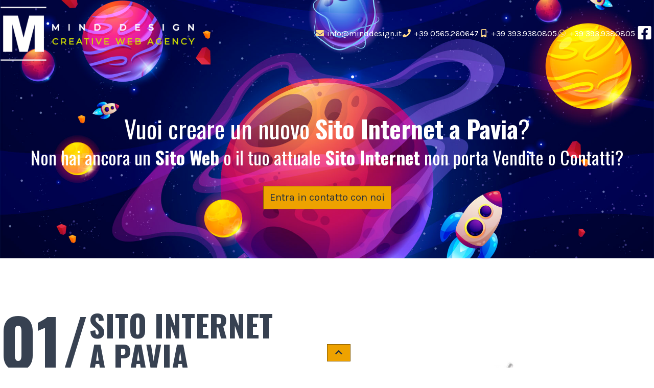

--- FILE ---
content_type: text/html; charset=utf-8
request_url: https://preventivo.minddesign.it/sito-internet/pavia
body_size: 37889
content:
<!doctype html>
<html lang="it">
<head>
	<meta charset="utf-8">
	<meta name="viewport" content="width=device-width, initial-scale=1, shrink-to-fit=no">

	<title>Preventivo Sito Internet a Pavia tutto incluso | Richiedi Preventivo | Mind Design Web Agency</title>
	<meta name="description" content="Cerchi un preventivo per il tuo Sito Internet a Pavia chiaro e tutto incluso? ✔ Richiedi Preventivo Gratuito per la Creazione Sito Internet a Pavia | Mind Design Web Agency" />
	<meta name="keywords" content="Sito Internet, Sito Internet a Pavia, Progetto Web, Preventivo Sito Web, Preventivo Gratuito Sito Internet, Creare Sito Web, Web Agency, Realizzazione Sito E Commerce, Sviluppo Sito Vendita Online, Sito Web Aziendale, Sito Internet Professionale" />

	<link rel="icon" type="image/jpg" href="/favicon.jpg" />

	
      <link rel="preconnect" href="https://fonts.googleapis.com">
      <link rel="preconnect" href="https://fonts.gstatic.com" crossorigin>
      <link href="https://fonts.googleapis.com/css2?family=Karla:wght@400;700&family=Oswald:wght@400;700&display=swap" rel="stylesheet">
			<!-- Google Tag Manager -->
<script>(function(w,d,s,l,i){w[l]=w[l]||[];w[l].push({'gtm.start':
new Date().getTime(),event:'gtm.js'});var f=d.getElementsByTagName(s)[0],
j=d.createElement(s),dl=l!='dataLayer'?'&l='+l:'';j.async=true;j.src=
'https://www.googletagmanager.com/gtm.js?id='+i+dl;f.parentNode.insertBefore(j,f);
})(window,document,'script','dataLayer','GTM-PDN8SWN');</script>
<!-- End Google Tag Manager -->
      

	<link href="/css/base.css?v=IS9ZGM2dO5A9cQ-nZhz3ZaXHvq78dEHdG5i4HmTbs7I" rel="stylesheet" />
	<link href="/css/style.css?v=6puHEQi6YZ3KFBMaiV5zAl7eA6iU7ZCGhnqsTWpMH3Y" rel="stylesheet" />
	<link href="/css/utils.css?v=L_Y4no-3PfTtPtzuUWT3nUjd6czHF2YhNizwix2TWfk" rel="stylesheet" />

	
<link rel="canonical" href="https://preventivo.minddesign.it/sito-internet/pavia" />

	
    

</head>
<body class="font-text text-base text-gray-700 relative">
	
<!-- Google Tag Manager (noscript) -->
<noscript><iframe src="https://www.googletagmanager.com/ns.html?id=GTM-PDN8SWN"
height="0" width="0" style="display:none;visibility:hidden"></iframe></noscript>
<!-- End Google Tag Manager (noscript) -->
			
	<header id="header" class="lg:sticky transition-all ease-in-out duration-300 relative z-30 bg-primary bg-opacity-0 py-3 px-4 lg:px-0 -top-px">
    <div class="container mx-auto flex items-center justify-between">
        <img src="/logo-white.png" alt="MindDesign - La creatività prende vita" class="lg:max-w-sm" />
        <nav class="hidden lg:flex items-center gap-3 text-white">
            <a href="mailto:info@minddesign.it" class="hover:text-secondary">
                <i class="fas fa-fw fa-envelope text-secondary"></i>
                info@minddesign.it
            </a>
            <a href="tel:+390565260647" class="hover:text-secondary">
                <i class="fas fa-fw fa-phone text-secondary"></i>
                +39 0565.260647
            </a>
            <a href="tel:+393939380805" class="hover:text-secondary">
                <i class="fas fa-fw fa-mobile-alt text-secondary"></i>
                +39 393.9380805
            </a>
            <a href="https://api.whatsapp.com/send?phone=393939380805" class="hover:text-secondary">
                <i class="fab fa-fw fa-whatsapp text-secondary"></i>
                +39 393.9380805
            </a>
            <a href="https://it-it.facebook.com/MindDesignWebAgency">
                <i class="fab fa-fw fa-facebook-square text-3xl"></i>
            </a>
        </nav>
    </div>
</header>


	

<section>
    <div class="container mx-auto text-white text-center py-8 lg:py-24 px-4 lg:px-0">
        <h1 class="text-2xl lg:text-5xl mb-3">
            Vuoi creare un nuovo <b>Sito Internet</b> <b>a Pavia</b>?
        </h1>
        <h2 class="text-xl lg:text-4xl my-3">
            Non hai ancora un <b>Sito Web</b> o il tuo attuale <b>Sito Internet</b> non porta Vendite o Contatti?
        </h2>
        <button type="button" class="btn btn-secondary text-xl py-2 mt-6" onclick="lpg.scrollTo('#contact-form')">
            Entra in contatto con noi
        </button>
    </div>
</section>

<section class="bg-white">
    <div class="container mx-auto py-8 lg:py-24 px-4 lg:px-0 grid gap-6 lg:grid-cols-2 lg:gap-12 items-center">
        <div>
            <h2 class="flex items-center font-bold mb-6">
                <span class="text-5xl lg:text-9xl">01/</span>
                <span class="text-4xl lg:text-6xl uppercase">
                    Sito Internet<br />
                    a Pavia
                </span>
            </h2>
            <p class="text-justify">
               Creiamo in maniera creativa e professionale il tuo <b>Sito Internet</b>: l’immagine online che rispecchia esattamente i tuoi valori aziendali, il tuo modo di essere, la tua brand identity. Presentiamo online la tua azienda o la tua attività sul web in maniera professionale e aumentiamo la tua visibilità online. 
               Ci occupiamo di ogni singola fase e ti garantiamo i seguenti servizi integrati: registrazione del dominio, mail, servizi Google, statistiche, Hosting, SEO/Posizionamento Motori di Ricerca e assistenza.
            </p>
            
            <h4 class="text-4xl my-4 text-center">
              <span class="border-b-4 border-solid border-secondary px-6">Come Lavoriamo?</span>
            </h4>
            <ul class="list-none">
              <li>
                <h3 class="text-3xl">Sito su Misura</h3>
                <p class="text-justify">
                  Realizziamo il tuo <b>Progetto Web</b> ad hoc interamente personalizzato e cucito in maniera sartoriale su di te e sulle tue necessità.
                </p>
                <p class="text-justify">
                  Scegli il <b>Sito Internet</b> su misura se vuoi:
                </p>
                <ul>
                  <li>Un <b>Progetto Web</b> che sia assolutamente unico e originale in ogni sua parte</li>
                  <li>Implementare, in futuro, il tuo <b>Sito Internet</b> con nuove funzionalità</li>
                  <li>Un <b>Progetto Web</b> dal codice pulito, sicuro, gradito ai motori di ricerca, veloce e con una user experience ottimale.</li>
                </ul>
              </li>
              <li>
                <h3 class="text-3xl">Sito in WordPress</h3>
                <p class="text-justify">
                 Possiamo dar vita al tuo <b>Sito Internet</b> tramite WordPress, il CMS più utilizzato sul web. Infatti, oltre il 30% dei <b>Siti Internet</b> è creato tramite questo sistema di Gestione dei Contenuti in quanto considerato il più affidabile, dinamico, sicuro e moderno tra tutti i CMS.
                </p>
                <p class="text-justify">
                  Scegli il tuo sito in WordPress se:
                </p>
                <ul>
                  <li>Vuoi un <b>Sito Internet</b> in linea con le ultime tendenze grafiche ed estetiche</li>
                  <li>Vuoi la possibilità di gestire in maniera autonoma alcune sezioni del tuo <b>Sito Web</b>, come il blog o la gallery delle foto</li>
                  <li>Non hai bisogno di funzionalità specifiche e hai a disposizione un budget definito</li>
                </ul>
              </li>
            </ul>
            <h4 class="text-2xl my-4 text-center">
              Scopri di più, visita il nostro <a href="https://www.minddesign.it/portfoliolavori.aspx" class="link">portfolio</a>
            </h4>
        </div>
        <div>
            <img src="/pages/text-1-600.jpg" alt="Sito Internet" />
        </div>
    </div>
</section>
        




				<section class="bg-white">
    <div class="container mx-auto py-8 px-4 lg:px-0 lg:py-24 grid gap-6 lg:grid-cols-2 lg:gap-12 items-center">
        <div class="lg:order-2">
            <h2 class="flex items-center font-bold mb-6">
                <span class="text-5xl lg:text-9xl">02/</span>
                <span class="text-4xl lg:text-6xl uppercase">
                    MIND DESIGN<br />WEB AGENCY
                </span>
            </h2>
            <p class="text-justify">
                Nasciamo come <b>web agency</b>, evolviamo in <b>software house</b>, diventiamo l’unico interlocutore dalla doppia anima di cui le aziende oggi hanno bisogno.
            </p>

            <p class="text-justify">
                La storia di <b>Mind Design Group</b> è una storia fatta di persone, di idee e di condivisione. Le persone, il valore unico della nostra squadra che, dal 2003 ad oggi hanno saputo innovarsi ed evolversi per andare incontro alle esigenze del mercato.
            </p>
            <p class="text-justify">
                Con il passare degli anni è il mercato a richiedere a gran voce un aiuto all’informatica e al web: <b>maggiore visibilità</b> in rete, <b>strategie di seo</b> concepite su misura, <b>strumenti informatici</b> in grado di automatizzare processi di lavoro, <b>software</b> per organizzare specifiche attività aziendali.
            </p>
            <p class="text-justify">
                Nel 2010 arriva la nostra risposta concreta ed efficace a queste richieste: affianchiamo alla nostra veste creativa di <b>web agency</b> quella di <b>software house</b>, introducendo figure professionali nel nostro team in grado di soddisfare le molteplici esigenze dei clienti e di supportarli a 360°.
            </p>
            <p class="text-justify">
                La squadra si amplia: web designer, professionisti seo, programmatori, esperti in informatica: diventiamo <b>Mind Design Group</b>.
            </p>

            <h4 class="text-4xl text-center my-6">
                <span class="border-b-4 border-solid border-secondary px-6">Perchè scegliere Mind Design Group?</span>
            </h4>
            <ul>
                <li>
                    Ci occupiamo del tuo progetto a <b>360 gradi</b>: dalla registrazione del dominio in qualità di Registrar accreditato allo sviluppo del progetto, dall’integrazione dei servizi aggiuntivi fino al posizionamento SEO.
                </li>
                <li>
                    <b>18 anni di esperienza</b> per offrirti la migliore soluzione per il tuo business: il nostro team è composto da web designer, programmatori full stack ed esperti SEO: Mind Design la tua web agency, la tua software house.
                </li>
                <li>
                    <b>Credi ai nostri clienti!</b> Chi sceglie di entrare nel processo di lavoro Mind Design inizia una collaborazione duratura. Abbiamo una percentuale di rinnovo dei servizi internet che sfiora il <b>100%</b>: molti clienti sono con noi dal lontano 2003.
                </li>
                <li>
                    Costruiamo insieme relazioni di valore basate su <b>fiducia e professionalità</b>. Vogliamo essere per te un punto di riferimento e cerchiamo di assisterti costantemente, indirizzandoti verso le scelte migliori anche se queste non prevedono il nostro intervento.
                </li>
                <li>
                    <b>Professionisti appassionati</b> del proprio lavoro in un team affiatato e competente.  Il nostro lavoro è la nostra passione: per questo affrontiamo le sfide con entusiasmo e curiosità per rispondere alle esigenze e sfruttare nuove opportunità di crescita. <b>Siamo i primi che vogliono la perfezione per il tuo progetto.</b>
                </li>
            </ul>

            <h4 class="text-2xl text-center my-4">
                Scopri di più, visita il nostro sito <a href="https://www.minddesign.it" class="link" rel="nofollow">www.minddesign.it</a>
            </h4>
        </div>
        <div class="lg:order-1">
            <img src="/pages/text-2-600.jpg" alt="Mind Design Web Agency" />
        </div>
    </div>
</section>
				
<section id="contact-form" class="bg-primary px-4 lg:px-0 py-8 text-secondary text-center font-bold">
    <h3 class="text-xl lg:text-3xl">
        Entra in contatto con noi
    </h3>
    <h2 class="text-2xl lg:text-4xl uppercase my-4">
        Il tuo progetto web dista solo alcuni click!
    </h2>
    <h4 class="text-xl lg:text-3xl">
        Compila il modulo sottostante per ricevere la tua soluzione su misura.
    </h4>
</section>
<section class="px-4 lg:px-0 py-8 lg:py-12">
    <div class="container mx-auto max-w-5xl bg-white bg-opacity-90 border-2 border-solid border-secondary p-4">
        <form action="/Page?returnUrl=%2Fsito-internet%2Fpavia" method="post">
            
            <input type="hidden" value="sito-internet" id="Thing" name="Thing" />
            <input type="hidden" value="pavia" id="Location" name="Location" />
            <input type="hidden" id="RecaptchaToken" name="RecaptchaToken" value="" />
            <input type="hidden" value="infoRequest" id="RecaptchaAction" name="RecaptchaAction" />

            <div class="grid lg:grid-cols-3 gap-6">

                <div class="form-group">
                    <label class="form-label" for="Name">Nome Completo</label>
                    <input class="form-control" type="text" data-val="true" data-val-length="Non puoi inserire pi&#xF9; di 200 caratteri." data-val-length-max="200" data-val-required="Il campo Nome Completo &#xE8; richiesto." id="Name" maxlength="200" name="Name" placeholder="Nome Completo" value="" />
                    <span class="field-validation-error field-validation-valid" data-valmsg-for="Name" data-valmsg-replace="true"></span>
                </div>
                <div class="form-group">
                    <label class="form-label" for="Email">Email</label>
                    <input class="form-control" type="email" data-val="true" data-val-email="Non hai inserito una email valida." data-val-length="Non puoi inserire pi&#xF9; di 200 caratteri." data-val-length-max="200" data-val-required="Il campo Email &#xE8; richiesto." id="Email" maxlength="200" name="Email" placeholder="Email" value="" />
                    <span class="field-validation-error field-validation-valid" data-valmsg-for="Email" data-valmsg-replace="true"></span>
                </div>
                <div class="form-group">
                    <label class="form-label" for="Phone">Telefono</label>
                    <input class="form-control" type="tel" data-val="true" data-val-length="Non puoi inserire pi&#xF9; di 200 caratteri." data-val-length-max="200" data-val-phone="Non hai inserito un numero di telefono valido." data-val-required="Il campo Telefono &#xE8; richiesto." id="Phone" maxlength="200" name="Phone" placeholder="Telefono" value="" />
                    <span class="field-validation-error field-validation-valid" data-valmsg-for="Phone" data-valmsg-replace="true"></span>
                </div>

                <div class="lg:col-span-3 form-group">
                    <label class="form-label" for="Message">Messaggio</label>
                    <textarea class="form-control" rows="5" placeholder="Raccontaci il tuo progetto..." data-val="true" data-val-length="Non puoi inserire pi&#xF9; di 100000 caratteri." data-val-length-max="100000" data-val-required="Il campo Messaggio &#xE8; richiesto." id="Message" maxlength="100000" name="Message">
</textarea>
                    <span class="field-validation-error field-validation-valid" data-valmsg-for="Message" data-valmsg-replace="true"></span>
                </div>

                <div class="lg:col-span-3 form-group">
                    <label class="form-label" for="PrivacyAccepted">Privacy</label>
                    <div class="flex items-center">
                        <input class="form-control mr-2" type="checkbox" data-val="true" data-val-range="L&#x27;accettazione della privacy &#xE8; richiesta." data-val-range-max="True" data-val-range-min="True" data-val-required="The Privacy field is required." id="PrivacyAccepted" name="PrivacyAccepted" value="true" />
                        <label class="form-label text-sm" for="PrivacyAccepted">
                            Dopo aver preso visione dell'informativa sulla privacy consultabile a questo <button class="link" data-modal="#privacyModal" type="button">link</button> acconsento al trattamento dei dati personali.
                        </label>
                    </div>
                    <span class="field-validation-error field-validation-valid" data-valmsg-for="PrivacyAccepted" data-valmsg-replace="true"></span>
                </div>

                <div class="lg:col-span-3 flex justify-end">
                    <button type="submit" class="btn btn-secondary flex justify-between items-center">
                        <span>Invia</span>
                        <i class="fas fa-fw fa-paper-plane"></i>
                    </button>
                </div>
            </div>
        <input name="__RequestVerificationToken" type="hidden" value="CfDJ8GYb9ZLvuv5LnajS1okZknXqItcjKCprYrrGK0laoIBaDCMLHy2e6NcdkrRyIWpj4rUUKjuMO_FWNsBS5BVxCz8kP_f9RFqjgOYCjT9nepKKbSuA942OndwgTUDO6hu5RSmgHQE5Vc7Yy7zoB5IOzUk" /><input name="PrivacyAccepted" type="hidden" value="false" /></form>
    </div>
</section>




				<section class="bg-primary px-4 lg:px-0 py-8 lg:py-12">
    <div class="container mx-auto">
        <h2 class="font-bold mb-6 text-7xl text-secondary text-center">
            Dicono di noi
        </h2>
        <div id="clients" class="">
            <article class="text-white text-center">
                <cite class="text-lg lg:text-2xl block mb-3">
                    <sup><i class="fas fa-fw fa-quote-left text-secondary"></i></sup>
                    <span class="">
                        Siamo clienti della Mind Design da moltissimi anni (dal 2003), abbiamo sempre trovato dei validi interlocutori, sempre pronti a fornire soluzioni e suggerimenti, aperti alle innovazioni e in grado di ascoltare le problematiche del cliente cercando sempre di trovare la migliore soluzione. Cortesia, preparazione e disponibilità.
                    </span>
                    <sub><i class="fas fa-fw fa-quote-right text-secondary"></i></sub>
                </cite>
                <h5 class="lg:text-xl">Eden Immobiliare</h5>
            </article>
            <article class="text-white text-center">
                <cite class="text-lg lg:text-2xl block mb-3">
                    <sup><i class="fas fa-fw fa-quote-left text-secondary"></i></sup>
                    <span class="">
                        Lo staff della Mind Design ci ha mostrato la sua professionalità nella soluzione tempestiva dei problemi posti da noi nel corso degli anni, con gentilezza e disponibilità nella gestione del rapporto interpersonale, con competenze tecniche adatte alle nostre esigenze sempre attenti al cliente.
                    </span>
                    <sub><i class="fas fa-fw fa-quote-right text-secondary"></i></sub>
                </cite>
                <h5 class="lg:text-xl">Archiplan</h5>
            </article>
            <article class="text-white text-center">
                <cite class="text-lg lg:text-2xl block mb-3">
                    <sup><i class="fas fa-fw fa-quote-left text-secondary"></i></sup>
                    <span class="">
                        Non sapete come venirne fuori?La vostra testa è una giungla! Come fare per riordinare, archiviare, prevedere, controllare, condividere risparmiando tempo e fatica? Abusate dell'esperienza del gruppo e... se siete fortunati vi progetteranno una bussola personalizzata!!!
                    </span>
                    <sub><i class="fas fa-fw fa-quote-right text-secondary"></i></sub>
                </cite>
                <h5 class="lg:text-xl">Coop Alleanza 3.0</h5>
            </article>
            <article class="text-white text-center">
                <cite class="text-lg lg:text-2xl block mb-3">
                    <sup><i class="fas fa-fw fa-quote-left text-secondary"></i></sup>
                    <span class="">
                        Prima di approdare a Mind ho contattato altri uffici, soprattutto perché a Firenze sarebbe stato per me più facile, in quanto logisticamente più pratico... Ma dal primo contatto ho trovato professionalità e molta disponibilità, due cose che reputo importantissime nel lavoro, soprattutto nella realizzazione di un progetto come quello di un sito web. Tutto lo staff di Mind è presente e cerca con te di trovare sempre le soluzioni migliori. Sono felice di essermi rivolta a loro.
                    </span>
                    <sub><i class="fas fa-fw fa-quote-right text-secondary"></i></sub>
                </cite>
                <h5 class="lg:text-xl">Beatrice Brandini</h5>
            </article>
            <article class="text-white text-center">
                <cite class="text-lg lg:text-2xl block mb-3">
                    <sup><i class="fas fa-fw fa-quote-left text-secondary"></i></sup>
                    <span class="">
                        Sulla base della mia esperienza posso dire che durante la realizzazione del marchio e del sito web la collaborazione è stata eccellente, soprattutto con Sandra che ha dimostrato di avere molta pazienza e velocità e capacità di stare in sintonia con il cliente (che non è da tutti). I risultati ottenuti sono ottimi.
                    </span>
                    <sub><i class="fas fa-fw fa-quote-right text-secondary"></i></sub>
                </cite>
                <h5 class="lg:text-xl">Ts Italy</h5>
            </article>
            <article class="text-white text-center">
                <cite class="text-lg lg:text-2xl block mb-3">
                    <sup><i class="fas fa-fw fa-quote-left text-secondary"></i></sup>
                    <span class="">
                        Bravi, competenti, creativi, pazienti e sempre disponibili…e ormai da un po' di anni, quindi…anche affidabili.
                    </span>
                    <sub><i class="fas fa-fw fa-quote-right text-secondary"></i></sub>
                </cite>
                <h5 class="lg:text-xl">Stefano Fei</h5>
            </article>
            <article class="text-white text-center">
                <cite class="text-lg lg:text-2xl block mb-3">
                    <sup><i class="fas fa-fw fa-quote-left text-secondary"></i></sup>
                    <span class="">
                        Moderni e pratici, seguono le indicazioni del committente riuscendo a creare siti colorati e leggeri. Modifiche velocissime con grande disponibilità.
                    </span>
                    <sub><i class="fas fa-fw fa-quote-right text-secondary"></i></sub>
                </cite>
                <h5 class="lg:text-xl">Lenovelire</h5>
            </article>
            <article class="text-white text-center">
                <cite class="text-lg lg:text-2xl block mb-3">
                    <sup><i class="fas fa-fw fa-quote-left text-secondary"></i></sup>
                    <span class="">
                        Competenza, Serietà e Affidabilità unite ad un gruppo di lavoro coeso fanno di Mind Design il partner ideale per lo sviluppo della propria immagine online.
                    </span>
                    <sub><i class="fas fa-fw fa-quote-right text-secondary"></i></sub>
                </cite>
                <h5 class="lg:text-xl">Kyber Informatica</h5>
            </article>
            <article class="text-white text-center">
                <cite class="text-lg lg:text-2xl block mb-3">
                    <sup><i class="fas fa-fw fa-quote-left text-secondary"></i></sup>
                    <span class="">
                        Bravissimi... e grazie... Questo è quello che desideravo!
                    </span>
                    <sub><i class="fas fa-fw fa-quote-right text-secondary"></i></sub>
                </cite>
                <h5 class="lg:text-xl">Immobiliare Giomi</h5>
            </article>
        </div>
    </div>
</section>

<section>
    <div class="container mx-auto text-center px-4 lg:px-0 py-8 lg:py-12">
        <button type="button" class="btn btn-secondary text-2xl lg:text-4xl py-2 lg:p-6" onclick="lpg.scrollTo('#contact-form')">
            Entra in contatto con noi
        </button>
    </div>
</section>
				<div class="fixed top-0 left-0 w-screen h-screen" style="z-index:-1;">
    <img class="w-full h-full object-cover" src="/background/bg-1920.jpg" />
</div>

	
<footer id="footer" class="bg-primary px-4 lg:px-0 pb-16 pt-8 lg:py-12 text-white flex flex-col items-center">
    <img src="/logo-white.png" alt="MindDesign - La creatività prende vita" class="lg:max-w-sm " />
    <nav class="flex items-center gap-3 my-3">
        <a href="https://it-it.facebook.com/MindDesignWebAgency">
            <i class="fab fa-fw fa-facebook-square text-3xl"></i>
        </a>
    </nav>
    <h5 class="text-xl letter-spacing-2 my-3">
        Mind Design Group srl
    </h5>
    <nav class="flex flex-wrap justify-center items-center gap-3 my-1">
        <a href="https://www.minddesign.it" class="hover:text-secondary">
            <i class="fas fa-fw fa-globe-europe text-secondary"></i>
            www.minddesign.it
        </a>
        <a href="mailto:info@minddesign.it" class="hover:text-secondary">
            <i class="fas fa-fw fa-envelope text-secondary"></i>
            info@minddesign.it
        </a>
    </nav>
    <nav class="flex flex-wrap justify-center items-center gap-3 my-1">
        <a href="tel:+390565260647" class="hover:text-secondary">
            <i class="fas fa-fw fa-phone text-secondary"></i>
            +39 0565.260647
        </a>
        <a href="tel:+393939380805" class="hover:text-secondary">
            <i class="fas fa-fw fa-mobile-alt text-secondary"></i>
            +39 393.9380805
        </a>
        <a href="https://api.whatsapp.com/send?phone=393939380805" class="hover:text-secondary">
            <i class="fab fa-fw fa-whatsapp text-secondary"></i>
            +39 393.9380805
        </a>
    </nav>
    <ul class="flex items-center gap-3 text-sm my-3 list-none">
        <li>
            P.Iva: 01660130491
        </li>
        <li>
            Codice Rea: LI-146716
        </li>
    </ul>
    <nav id="cross-nav" class="container mx-auto flex flex-wrap justify-center gap-x-3 gap-y-2 text-xs lg:text-sm my-3">
        
                            <a class="border border-solid border-secondary px-2 rounded-full hover:text-secondary" href="/sito-web/umbria">
                                <span>Creazione Siti Web in Umbria</span>
                            </a>
                            <a class="border border-solid border-secondary px-2 rounded-full hover:text-secondary" href="/sito-web/aosta">
                                <span>Creazione Sito Web ad Aosta</span>
                            </a>
                            <a class="border border-solid border-secondary px-2 rounded-full hover:text-secondary" href="/sito-web/pescara">
                                <span>Realizzazione Siti Web Pescara</span>
                            </a>
                            <a class="border border-solid border-secondary px-2 rounded-full hover:text-secondary" href="/sito-web/pistoia">
                                <span>Realizzazione Siti Web a Pistoia</span>
                            </a>
                            <a class="border border-solid border-secondary px-2 rounded-full hover:text-secondary" href="/sito-web/sassari">
                                <span>Preventivo Siti Web a Sassari</span>
                            </a>
                            <a class="border border-solid border-secondary px-2 rounded-full hover:text-secondary" href="/sito-web/venezia">
                                <span>Realizzazione Siti Web a Venezia</span>
                            </a>
                            <a class="border border-solid border-secondary px-2 rounded-full hover:text-secondary" href="/sito-wordpress/liguria">
                                <span>Creazione Sito Wordpress in Liguria</span>
                            </a>
                            <a class="border border-solid border-secondary px-2 rounded-full hover:text-secondary" href="/sito-wordpress/marche">
                                <span>Preventivo Siti Wordpress nelle Marche</span>
                            </a>
                            <a class="border border-solid border-secondary px-2 rounded-full hover:text-secondary" href="/sito-wordpress/bergamo">
                                <span>Realizzazione Siti Wordpress a Bergamo</span>
                            </a>
                            <a class="border border-solid border-secondary px-2 rounded-full hover:text-secondary" href="/sito-wordpress/lecco">
                                <span>Preventivo Siti Wordpress a Lecco</span>
                            </a>
                            <a class="border border-solid border-secondary px-2 rounded-full hover:text-secondary" href="/sito-wordpress/modena">
                                <span>Preventivo Siti Wordpress a Modena</span>
                            </a>
                            <a class="border border-solid border-secondary px-2 rounded-full hover:text-secondary" href="/sito-wordpress/siena">
                                <span>Realizzazione Sito Wordpress a Siena</span>
                            </a>
                            <a class="border border-solid border-secondary px-2 rounded-full hover:text-secondary" href="/sito-internet/calabria">
                                <span>Realizzazione Sito Internet in Calabria</span>
                            </a>
                            <a class="border border-solid border-secondary px-2 rounded-full hover:text-secondary" href="/sito-internet/ancona">
                                <span>Preventivo Siti Internet ad Ancona</span>
                            </a>
                            <a class="border border-solid border-secondary px-2 rounded-full hover:text-secondary" href="/sito-internet/bolzano">
                                <span>Realizzazione Siti Internet a Bolzano</span>
                            </a>
                            <a class="border border-solid border-secondary px-2 rounded-full hover:text-secondary" href="/sito-internet/firenze">
                                <span>Realizzazione Sito Internet a Firenze</span>
                            </a>
                            <a class="border border-solid border-secondary px-2 rounded-full hover:text-secondary" href="/sito-internet/massa-carrara">
                                <span>Preventivo Siti Internet a Massa-Carrara</span>
                            </a>
                            <a class="border border-solid border-secondary px-2 rounded-full hover:text-secondary" href="/sito-internet/medio-campidano">
                                <span>Creazione Sito Internet a Medio Campidano</span>
                            </a>
                            <a class="border border-solid border-secondary px-2 rounded-full hover:text-secondary" href="/sito-internet/venezia">
                                <span>Preventivo Siti Internet a Venezia</span>
                            </a>
                            <a class="border border-solid border-secondary px-2 rounded-full hover:text-secondary" href="/progetto-web/aosta">
                                <span>Preventivo Progetti Web ad Aosta</span>
                            </a>
                            <a class="border border-solid border-secondary px-2 rounded-full hover:text-secondary" href="/progetto-web/andria">
                                <span>Creazione Progetto Web ad Andria</span>
                            </a>
                            <a class="border border-solid border-secondary px-2 rounded-full hover:text-secondary" href="/progetto-web/catanzaro">
                                <span>Creazione Progetti Web a Catanzaro</span>
                            </a>
                            <a class="border border-solid border-secondary px-2 rounded-full hover:text-secondary" href="/progetto-web/l-aquila">
                                <span>Creazione Progetto Web a L&#x27;Aquila</span>
                            </a>
                            <a class="border border-solid border-secondary px-2 rounded-full hover:text-secondary" href="/progetto-web/napoli">
                                <span>Creazione Progetto Web a Napoli</span>
                            </a>
                            <a class="border border-solid border-secondary px-2 rounded-full hover:text-secondary" href="/progetto-web/taranto">
                                <span>Creazione Progetto Web a Taranto</span>
                            </a>
                            <a class="border border-solid border-secondary px-2 rounded-full hover:text-secondary" href="/progetto-web/trieste">
                                <span>Preventivo Progetti Web a Trieste</span>
                            </a>
    </nav>
    <nav class="flex items-center gap-3 text-sm">
        <button class="hover:text-secondary" data-modal="#privacyModal" type="button">Privacy Policy</button>
        <button class="hover:text-secondary" data-modal="#cookiesModal" type="button"> Cookies Policy</button>
    </nav>
    <nav class="flex flex-col justify-center items-center text-center text-sm">
        <a href="#" class="iubenda-advertising-preferences-link hover:text-secondary">
            Aggiorna le impostazioni di tracciamento della pubblicità
        </a>
        <div class="text-sm">
            This site is protected by reCAPTCHA and the Google
            <a class="underline hover:text-secondary" href="https://policies.google.com/privacy" target="_blank">Privacy Policy</a> and
            <a class="underline hover:text-secondary" href="https://policies.google.com/terms" target="_blank">Terms of Service</a> apply.
        </div>
    </nav>
</footer>
	
<nav class="flex fixed lg:hidden bottom-0 left-0 w-full text-lg font-bold text-center z-30 items-end">
    <a href="tel:+390565260647" class="btn btn-secondary py-2 flex-grow">
        <i class="fas fa-fw fa-phone"></i>
        <span>Chiamaci</span>
    </a>
    <a href="https://api.whatsapp.com/send?phone=393939380805" class="btn btn-secondary py-2 flex-grow">
        <i class="fab fa-fw fa-whatsapp"></i>
        <span>Whatsapp</span>
    </a>
</nav>
<button data-offset="100" id="gototop" class="fixed bottom-0 left-1/2 -translate-x-1/2 btn btn-secondary mb-6 lg:mb-3 z-40" onclick="lpg.scrollTo('body')">
    <i class="fas fa-fw fa-chevron-up"></i>
</button>

	



	
<div id="privacyModal" class="bg-black bg-opacity-50 fixed top-0 left-0 bottom-0 right-0 z-40 overflow-y-scroll hidden">
    <div class="w-full lg:w-1/2 mx-auto bg-white border border-solid border-gray-300  my-8 p-4 relative">
        <button class="text-sm text-red-500 m-3 absolute top-0 right-0" data-dismiss="#privacyModal">
            <i class="fas fa-fw fa-times"></i>
        </button>
        <div class="mb-3 base-typography">
            
			<a href="https://www.iubenda.com/privacy-policy/33507400" class="iubenda-nostyle no-brand iubenda-noiframe iubenda-embed iub-legal-only iub-no-markup iubenda-noiframe iub-body-embed" title="Privacy Policy">Privacy Policy</a>
      
        </div>
        <div class="flex justify-between">
            <button data-dismiss="#privacyModal" class="btn btn-outline-primary">
                <i class="fas fa-fw fa-times"></i>
                <span>Chiudi</span>
            </button>
            <button data-accept="#PrivacyAccepted" data-dismiss="#privacyModal" class="btn btn-secondary">
                <span>Accetta</span>
                <i class="fas fa-fw fa-check"></i>
            </button>
        </div>
    </div>
</div>
	
<div id="cookiesModal" class="bg-black bg-opacity-50 fixed top-0 left-0 bottom-0 right-0 z-40 overflow-y-scroll hidden">
    <div class="w-full lg:w-1/2 mx-auto bg-white border border-solid border-gray-300 my-8 p-4 relative">
        <button class="text-sm text-red-500 m-3 absolute top-0 right-0" data-dismiss="#cookiesModal">
            <i class="fas fa-fw fa-times"></i>
        </button>
        <div class="mb-3 base-typography">
            
	<a href="https://www.iubenda.com/privacy-policy/33507400/cookie-policy" class="iubenda-nostyle no-brand iubenda-noiframe iubenda-embed iub-no-markup iubenda-noiframe iub-body-embed" title="Cookie Policy">Cookie Policy</a>
    
        </div>
        <div class="flex justify-end">
            <button data-dismiss="#cookiesModal" class="btn btn-outline-primary">
                <i class="fas fa-fw fa-times"></i>
                <span>Chiudi</span>
            </button>
        </div>
    </div>
</div>

	
<div id="g-recaptcha"></div>
<script type="text/javascript">
    var recaptchaApiKey;
    function onRecaptchaLoadCallback() {
       recaptchaApiKey = grecaptcha.render('g-recaptcha', {
            'sitekey': '6Lf_QsIUAAAAAGYR74xg_UGVYGJjBxGWK_Ie6DVT',
            'badge': 'bottomleft',
            'size': 'invisible'
       });
        lpg.initRecaptchas();
    }
</script>
<script src="https://www.google.com/recaptcha/api.js?render=explicit&onload=onRecaptchaLoadCallback"></script>
	<script src="/_content/LandPageGenerator.RCL/js/lpg.js?v=51i6V5PhD6WLb_94liMst69mtaeJG8RAmWRdcR3Ewuo" type="text/javascript"></script>
	<script src="/js/site.js?v=1lOd1nCvrJjets35dE-sN9ITGae-FtUVzoUd4LFdonk" type="text/javascript"></script>

	
			
      

	
    

</body>
</html>





--- FILE ---
content_type: text/html; charset=utf-8
request_url: https://www.google.com/recaptcha/api2/anchor?ar=1&k=6Lf_QsIUAAAAAGYR74xg_UGVYGJjBxGWK_Ie6DVT&co=aHR0cHM6Ly9wcmV2ZW50aXZvLm1pbmRkZXNpZ24uaXQ6NDQz&hl=en&v=PoyoqOPhxBO7pBk68S4YbpHZ&size=invisible&badge=bottomleft&anchor-ms=20000&execute-ms=30000&cb=obg5mr25430i
body_size: 48746
content:
<!DOCTYPE HTML><html dir="ltr" lang="en"><head><meta http-equiv="Content-Type" content="text/html; charset=UTF-8">
<meta http-equiv="X-UA-Compatible" content="IE=edge">
<title>reCAPTCHA</title>
<style type="text/css">
/* cyrillic-ext */
@font-face {
  font-family: 'Roboto';
  font-style: normal;
  font-weight: 400;
  font-stretch: 100%;
  src: url(//fonts.gstatic.com/s/roboto/v48/KFO7CnqEu92Fr1ME7kSn66aGLdTylUAMa3GUBHMdazTgWw.woff2) format('woff2');
  unicode-range: U+0460-052F, U+1C80-1C8A, U+20B4, U+2DE0-2DFF, U+A640-A69F, U+FE2E-FE2F;
}
/* cyrillic */
@font-face {
  font-family: 'Roboto';
  font-style: normal;
  font-weight: 400;
  font-stretch: 100%;
  src: url(//fonts.gstatic.com/s/roboto/v48/KFO7CnqEu92Fr1ME7kSn66aGLdTylUAMa3iUBHMdazTgWw.woff2) format('woff2');
  unicode-range: U+0301, U+0400-045F, U+0490-0491, U+04B0-04B1, U+2116;
}
/* greek-ext */
@font-face {
  font-family: 'Roboto';
  font-style: normal;
  font-weight: 400;
  font-stretch: 100%;
  src: url(//fonts.gstatic.com/s/roboto/v48/KFO7CnqEu92Fr1ME7kSn66aGLdTylUAMa3CUBHMdazTgWw.woff2) format('woff2');
  unicode-range: U+1F00-1FFF;
}
/* greek */
@font-face {
  font-family: 'Roboto';
  font-style: normal;
  font-weight: 400;
  font-stretch: 100%;
  src: url(//fonts.gstatic.com/s/roboto/v48/KFO7CnqEu92Fr1ME7kSn66aGLdTylUAMa3-UBHMdazTgWw.woff2) format('woff2');
  unicode-range: U+0370-0377, U+037A-037F, U+0384-038A, U+038C, U+038E-03A1, U+03A3-03FF;
}
/* math */
@font-face {
  font-family: 'Roboto';
  font-style: normal;
  font-weight: 400;
  font-stretch: 100%;
  src: url(//fonts.gstatic.com/s/roboto/v48/KFO7CnqEu92Fr1ME7kSn66aGLdTylUAMawCUBHMdazTgWw.woff2) format('woff2');
  unicode-range: U+0302-0303, U+0305, U+0307-0308, U+0310, U+0312, U+0315, U+031A, U+0326-0327, U+032C, U+032F-0330, U+0332-0333, U+0338, U+033A, U+0346, U+034D, U+0391-03A1, U+03A3-03A9, U+03B1-03C9, U+03D1, U+03D5-03D6, U+03F0-03F1, U+03F4-03F5, U+2016-2017, U+2034-2038, U+203C, U+2040, U+2043, U+2047, U+2050, U+2057, U+205F, U+2070-2071, U+2074-208E, U+2090-209C, U+20D0-20DC, U+20E1, U+20E5-20EF, U+2100-2112, U+2114-2115, U+2117-2121, U+2123-214F, U+2190, U+2192, U+2194-21AE, U+21B0-21E5, U+21F1-21F2, U+21F4-2211, U+2213-2214, U+2216-22FF, U+2308-230B, U+2310, U+2319, U+231C-2321, U+2336-237A, U+237C, U+2395, U+239B-23B7, U+23D0, U+23DC-23E1, U+2474-2475, U+25AF, U+25B3, U+25B7, U+25BD, U+25C1, U+25CA, U+25CC, U+25FB, U+266D-266F, U+27C0-27FF, U+2900-2AFF, U+2B0E-2B11, U+2B30-2B4C, U+2BFE, U+3030, U+FF5B, U+FF5D, U+1D400-1D7FF, U+1EE00-1EEFF;
}
/* symbols */
@font-face {
  font-family: 'Roboto';
  font-style: normal;
  font-weight: 400;
  font-stretch: 100%;
  src: url(//fonts.gstatic.com/s/roboto/v48/KFO7CnqEu92Fr1ME7kSn66aGLdTylUAMaxKUBHMdazTgWw.woff2) format('woff2');
  unicode-range: U+0001-000C, U+000E-001F, U+007F-009F, U+20DD-20E0, U+20E2-20E4, U+2150-218F, U+2190, U+2192, U+2194-2199, U+21AF, U+21E6-21F0, U+21F3, U+2218-2219, U+2299, U+22C4-22C6, U+2300-243F, U+2440-244A, U+2460-24FF, U+25A0-27BF, U+2800-28FF, U+2921-2922, U+2981, U+29BF, U+29EB, U+2B00-2BFF, U+4DC0-4DFF, U+FFF9-FFFB, U+10140-1018E, U+10190-1019C, U+101A0, U+101D0-101FD, U+102E0-102FB, U+10E60-10E7E, U+1D2C0-1D2D3, U+1D2E0-1D37F, U+1F000-1F0FF, U+1F100-1F1AD, U+1F1E6-1F1FF, U+1F30D-1F30F, U+1F315, U+1F31C, U+1F31E, U+1F320-1F32C, U+1F336, U+1F378, U+1F37D, U+1F382, U+1F393-1F39F, U+1F3A7-1F3A8, U+1F3AC-1F3AF, U+1F3C2, U+1F3C4-1F3C6, U+1F3CA-1F3CE, U+1F3D4-1F3E0, U+1F3ED, U+1F3F1-1F3F3, U+1F3F5-1F3F7, U+1F408, U+1F415, U+1F41F, U+1F426, U+1F43F, U+1F441-1F442, U+1F444, U+1F446-1F449, U+1F44C-1F44E, U+1F453, U+1F46A, U+1F47D, U+1F4A3, U+1F4B0, U+1F4B3, U+1F4B9, U+1F4BB, U+1F4BF, U+1F4C8-1F4CB, U+1F4D6, U+1F4DA, U+1F4DF, U+1F4E3-1F4E6, U+1F4EA-1F4ED, U+1F4F7, U+1F4F9-1F4FB, U+1F4FD-1F4FE, U+1F503, U+1F507-1F50B, U+1F50D, U+1F512-1F513, U+1F53E-1F54A, U+1F54F-1F5FA, U+1F610, U+1F650-1F67F, U+1F687, U+1F68D, U+1F691, U+1F694, U+1F698, U+1F6AD, U+1F6B2, U+1F6B9-1F6BA, U+1F6BC, U+1F6C6-1F6CF, U+1F6D3-1F6D7, U+1F6E0-1F6EA, U+1F6F0-1F6F3, U+1F6F7-1F6FC, U+1F700-1F7FF, U+1F800-1F80B, U+1F810-1F847, U+1F850-1F859, U+1F860-1F887, U+1F890-1F8AD, U+1F8B0-1F8BB, U+1F8C0-1F8C1, U+1F900-1F90B, U+1F93B, U+1F946, U+1F984, U+1F996, U+1F9E9, U+1FA00-1FA6F, U+1FA70-1FA7C, U+1FA80-1FA89, U+1FA8F-1FAC6, U+1FACE-1FADC, U+1FADF-1FAE9, U+1FAF0-1FAF8, U+1FB00-1FBFF;
}
/* vietnamese */
@font-face {
  font-family: 'Roboto';
  font-style: normal;
  font-weight: 400;
  font-stretch: 100%;
  src: url(//fonts.gstatic.com/s/roboto/v48/KFO7CnqEu92Fr1ME7kSn66aGLdTylUAMa3OUBHMdazTgWw.woff2) format('woff2');
  unicode-range: U+0102-0103, U+0110-0111, U+0128-0129, U+0168-0169, U+01A0-01A1, U+01AF-01B0, U+0300-0301, U+0303-0304, U+0308-0309, U+0323, U+0329, U+1EA0-1EF9, U+20AB;
}
/* latin-ext */
@font-face {
  font-family: 'Roboto';
  font-style: normal;
  font-weight: 400;
  font-stretch: 100%;
  src: url(//fonts.gstatic.com/s/roboto/v48/KFO7CnqEu92Fr1ME7kSn66aGLdTylUAMa3KUBHMdazTgWw.woff2) format('woff2');
  unicode-range: U+0100-02BA, U+02BD-02C5, U+02C7-02CC, U+02CE-02D7, U+02DD-02FF, U+0304, U+0308, U+0329, U+1D00-1DBF, U+1E00-1E9F, U+1EF2-1EFF, U+2020, U+20A0-20AB, U+20AD-20C0, U+2113, U+2C60-2C7F, U+A720-A7FF;
}
/* latin */
@font-face {
  font-family: 'Roboto';
  font-style: normal;
  font-weight: 400;
  font-stretch: 100%;
  src: url(//fonts.gstatic.com/s/roboto/v48/KFO7CnqEu92Fr1ME7kSn66aGLdTylUAMa3yUBHMdazQ.woff2) format('woff2');
  unicode-range: U+0000-00FF, U+0131, U+0152-0153, U+02BB-02BC, U+02C6, U+02DA, U+02DC, U+0304, U+0308, U+0329, U+2000-206F, U+20AC, U+2122, U+2191, U+2193, U+2212, U+2215, U+FEFF, U+FFFD;
}
/* cyrillic-ext */
@font-face {
  font-family: 'Roboto';
  font-style: normal;
  font-weight: 500;
  font-stretch: 100%;
  src: url(//fonts.gstatic.com/s/roboto/v48/KFO7CnqEu92Fr1ME7kSn66aGLdTylUAMa3GUBHMdazTgWw.woff2) format('woff2');
  unicode-range: U+0460-052F, U+1C80-1C8A, U+20B4, U+2DE0-2DFF, U+A640-A69F, U+FE2E-FE2F;
}
/* cyrillic */
@font-face {
  font-family: 'Roboto';
  font-style: normal;
  font-weight: 500;
  font-stretch: 100%;
  src: url(//fonts.gstatic.com/s/roboto/v48/KFO7CnqEu92Fr1ME7kSn66aGLdTylUAMa3iUBHMdazTgWw.woff2) format('woff2');
  unicode-range: U+0301, U+0400-045F, U+0490-0491, U+04B0-04B1, U+2116;
}
/* greek-ext */
@font-face {
  font-family: 'Roboto';
  font-style: normal;
  font-weight: 500;
  font-stretch: 100%;
  src: url(//fonts.gstatic.com/s/roboto/v48/KFO7CnqEu92Fr1ME7kSn66aGLdTylUAMa3CUBHMdazTgWw.woff2) format('woff2');
  unicode-range: U+1F00-1FFF;
}
/* greek */
@font-face {
  font-family: 'Roboto';
  font-style: normal;
  font-weight: 500;
  font-stretch: 100%;
  src: url(//fonts.gstatic.com/s/roboto/v48/KFO7CnqEu92Fr1ME7kSn66aGLdTylUAMa3-UBHMdazTgWw.woff2) format('woff2');
  unicode-range: U+0370-0377, U+037A-037F, U+0384-038A, U+038C, U+038E-03A1, U+03A3-03FF;
}
/* math */
@font-face {
  font-family: 'Roboto';
  font-style: normal;
  font-weight: 500;
  font-stretch: 100%;
  src: url(//fonts.gstatic.com/s/roboto/v48/KFO7CnqEu92Fr1ME7kSn66aGLdTylUAMawCUBHMdazTgWw.woff2) format('woff2');
  unicode-range: U+0302-0303, U+0305, U+0307-0308, U+0310, U+0312, U+0315, U+031A, U+0326-0327, U+032C, U+032F-0330, U+0332-0333, U+0338, U+033A, U+0346, U+034D, U+0391-03A1, U+03A3-03A9, U+03B1-03C9, U+03D1, U+03D5-03D6, U+03F0-03F1, U+03F4-03F5, U+2016-2017, U+2034-2038, U+203C, U+2040, U+2043, U+2047, U+2050, U+2057, U+205F, U+2070-2071, U+2074-208E, U+2090-209C, U+20D0-20DC, U+20E1, U+20E5-20EF, U+2100-2112, U+2114-2115, U+2117-2121, U+2123-214F, U+2190, U+2192, U+2194-21AE, U+21B0-21E5, U+21F1-21F2, U+21F4-2211, U+2213-2214, U+2216-22FF, U+2308-230B, U+2310, U+2319, U+231C-2321, U+2336-237A, U+237C, U+2395, U+239B-23B7, U+23D0, U+23DC-23E1, U+2474-2475, U+25AF, U+25B3, U+25B7, U+25BD, U+25C1, U+25CA, U+25CC, U+25FB, U+266D-266F, U+27C0-27FF, U+2900-2AFF, U+2B0E-2B11, U+2B30-2B4C, U+2BFE, U+3030, U+FF5B, U+FF5D, U+1D400-1D7FF, U+1EE00-1EEFF;
}
/* symbols */
@font-face {
  font-family: 'Roboto';
  font-style: normal;
  font-weight: 500;
  font-stretch: 100%;
  src: url(//fonts.gstatic.com/s/roboto/v48/KFO7CnqEu92Fr1ME7kSn66aGLdTylUAMaxKUBHMdazTgWw.woff2) format('woff2');
  unicode-range: U+0001-000C, U+000E-001F, U+007F-009F, U+20DD-20E0, U+20E2-20E4, U+2150-218F, U+2190, U+2192, U+2194-2199, U+21AF, U+21E6-21F0, U+21F3, U+2218-2219, U+2299, U+22C4-22C6, U+2300-243F, U+2440-244A, U+2460-24FF, U+25A0-27BF, U+2800-28FF, U+2921-2922, U+2981, U+29BF, U+29EB, U+2B00-2BFF, U+4DC0-4DFF, U+FFF9-FFFB, U+10140-1018E, U+10190-1019C, U+101A0, U+101D0-101FD, U+102E0-102FB, U+10E60-10E7E, U+1D2C0-1D2D3, U+1D2E0-1D37F, U+1F000-1F0FF, U+1F100-1F1AD, U+1F1E6-1F1FF, U+1F30D-1F30F, U+1F315, U+1F31C, U+1F31E, U+1F320-1F32C, U+1F336, U+1F378, U+1F37D, U+1F382, U+1F393-1F39F, U+1F3A7-1F3A8, U+1F3AC-1F3AF, U+1F3C2, U+1F3C4-1F3C6, U+1F3CA-1F3CE, U+1F3D4-1F3E0, U+1F3ED, U+1F3F1-1F3F3, U+1F3F5-1F3F7, U+1F408, U+1F415, U+1F41F, U+1F426, U+1F43F, U+1F441-1F442, U+1F444, U+1F446-1F449, U+1F44C-1F44E, U+1F453, U+1F46A, U+1F47D, U+1F4A3, U+1F4B0, U+1F4B3, U+1F4B9, U+1F4BB, U+1F4BF, U+1F4C8-1F4CB, U+1F4D6, U+1F4DA, U+1F4DF, U+1F4E3-1F4E6, U+1F4EA-1F4ED, U+1F4F7, U+1F4F9-1F4FB, U+1F4FD-1F4FE, U+1F503, U+1F507-1F50B, U+1F50D, U+1F512-1F513, U+1F53E-1F54A, U+1F54F-1F5FA, U+1F610, U+1F650-1F67F, U+1F687, U+1F68D, U+1F691, U+1F694, U+1F698, U+1F6AD, U+1F6B2, U+1F6B9-1F6BA, U+1F6BC, U+1F6C6-1F6CF, U+1F6D3-1F6D7, U+1F6E0-1F6EA, U+1F6F0-1F6F3, U+1F6F7-1F6FC, U+1F700-1F7FF, U+1F800-1F80B, U+1F810-1F847, U+1F850-1F859, U+1F860-1F887, U+1F890-1F8AD, U+1F8B0-1F8BB, U+1F8C0-1F8C1, U+1F900-1F90B, U+1F93B, U+1F946, U+1F984, U+1F996, U+1F9E9, U+1FA00-1FA6F, U+1FA70-1FA7C, U+1FA80-1FA89, U+1FA8F-1FAC6, U+1FACE-1FADC, U+1FADF-1FAE9, U+1FAF0-1FAF8, U+1FB00-1FBFF;
}
/* vietnamese */
@font-face {
  font-family: 'Roboto';
  font-style: normal;
  font-weight: 500;
  font-stretch: 100%;
  src: url(//fonts.gstatic.com/s/roboto/v48/KFO7CnqEu92Fr1ME7kSn66aGLdTylUAMa3OUBHMdazTgWw.woff2) format('woff2');
  unicode-range: U+0102-0103, U+0110-0111, U+0128-0129, U+0168-0169, U+01A0-01A1, U+01AF-01B0, U+0300-0301, U+0303-0304, U+0308-0309, U+0323, U+0329, U+1EA0-1EF9, U+20AB;
}
/* latin-ext */
@font-face {
  font-family: 'Roboto';
  font-style: normal;
  font-weight: 500;
  font-stretch: 100%;
  src: url(//fonts.gstatic.com/s/roboto/v48/KFO7CnqEu92Fr1ME7kSn66aGLdTylUAMa3KUBHMdazTgWw.woff2) format('woff2');
  unicode-range: U+0100-02BA, U+02BD-02C5, U+02C7-02CC, U+02CE-02D7, U+02DD-02FF, U+0304, U+0308, U+0329, U+1D00-1DBF, U+1E00-1E9F, U+1EF2-1EFF, U+2020, U+20A0-20AB, U+20AD-20C0, U+2113, U+2C60-2C7F, U+A720-A7FF;
}
/* latin */
@font-face {
  font-family: 'Roboto';
  font-style: normal;
  font-weight: 500;
  font-stretch: 100%;
  src: url(//fonts.gstatic.com/s/roboto/v48/KFO7CnqEu92Fr1ME7kSn66aGLdTylUAMa3yUBHMdazQ.woff2) format('woff2');
  unicode-range: U+0000-00FF, U+0131, U+0152-0153, U+02BB-02BC, U+02C6, U+02DA, U+02DC, U+0304, U+0308, U+0329, U+2000-206F, U+20AC, U+2122, U+2191, U+2193, U+2212, U+2215, U+FEFF, U+FFFD;
}
/* cyrillic-ext */
@font-face {
  font-family: 'Roboto';
  font-style: normal;
  font-weight: 900;
  font-stretch: 100%;
  src: url(//fonts.gstatic.com/s/roboto/v48/KFO7CnqEu92Fr1ME7kSn66aGLdTylUAMa3GUBHMdazTgWw.woff2) format('woff2');
  unicode-range: U+0460-052F, U+1C80-1C8A, U+20B4, U+2DE0-2DFF, U+A640-A69F, U+FE2E-FE2F;
}
/* cyrillic */
@font-face {
  font-family: 'Roboto';
  font-style: normal;
  font-weight: 900;
  font-stretch: 100%;
  src: url(//fonts.gstatic.com/s/roboto/v48/KFO7CnqEu92Fr1ME7kSn66aGLdTylUAMa3iUBHMdazTgWw.woff2) format('woff2');
  unicode-range: U+0301, U+0400-045F, U+0490-0491, U+04B0-04B1, U+2116;
}
/* greek-ext */
@font-face {
  font-family: 'Roboto';
  font-style: normal;
  font-weight: 900;
  font-stretch: 100%;
  src: url(//fonts.gstatic.com/s/roboto/v48/KFO7CnqEu92Fr1ME7kSn66aGLdTylUAMa3CUBHMdazTgWw.woff2) format('woff2');
  unicode-range: U+1F00-1FFF;
}
/* greek */
@font-face {
  font-family: 'Roboto';
  font-style: normal;
  font-weight: 900;
  font-stretch: 100%;
  src: url(//fonts.gstatic.com/s/roboto/v48/KFO7CnqEu92Fr1ME7kSn66aGLdTylUAMa3-UBHMdazTgWw.woff2) format('woff2');
  unicode-range: U+0370-0377, U+037A-037F, U+0384-038A, U+038C, U+038E-03A1, U+03A3-03FF;
}
/* math */
@font-face {
  font-family: 'Roboto';
  font-style: normal;
  font-weight: 900;
  font-stretch: 100%;
  src: url(//fonts.gstatic.com/s/roboto/v48/KFO7CnqEu92Fr1ME7kSn66aGLdTylUAMawCUBHMdazTgWw.woff2) format('woff2');
  unicode-range: U+0302-0303, U+0305, U+0307-0308, U+0310, U+0312, U+0315, U+031A, U+0326-0327, U+032C, U+032F-0330, U+0332-0333, U+0338, U+033A, U+0346, U+034D, U+0391-03A1, U+03A3-03A9, U+03B1-03C9, U+03D1, U+03D5-03D6, U+03F0-03F1, U+03F4-03F5, U+2016-2017, U+2034-2038, U+203C, U+2040, U+2043, U+2047, U+2050, U+2057, U+205F, U+2070-2071, U+2074-208E, U+2090-209C, U+20D0-20DC, U+20E1, U+20E5-20EF, U+2100-2112, U+2114-2115, U+2117-2121, U+2123-214F, U+2190, U+2192, U+2194-21AE, U+21B0-21E5, U+21F1-21F2, U+21F4-2211, U+2213-2214, U+2216-22FF, U+2308-230B, U+2310, U+2319, U+231C-2321, U+2336-237A, U+237C, U+2395, U+239B-23B7, U+23D0, U+23DC-23E1, U+2474-2475, U+25AF, U+25B3, U+25B7, U+25BD, U+25C1, U+25CA, U+25CC, U+25FB, U+266D-266F, U+27C0-27FF, U+2900-2AFF, U+2B0E-2B11, U+2B30-2B4C, U+2BFE, U+3030, U+FF5B, U+FF5D, U+1D400-1D7FF, U+1EE00-1EEFF;
}
/* symbols */
@font-face {
  font-family: 'Roboto';
  font-style: normal;
  font-weight: 900;
  font-stretch: 100%;
  src: url(//fonts.gstatic.com/s/roboto/v48/KFO7CnqEu92Fr1ME7kSn66aGLdTylUAMaxKUBHMdazTgWw.woff2) format('woff2');
  unicode-range: U+0001-000C, U+000E-001F, U+007F-009F, U+20DD-20E0, U+20E2-20E4, U+2150-218F, U+2190, U+2192, U+2194-2199, U+21AF, U+21E6-21F0, U+21F3, U+2218-2219, U+2299, U+22C4-22C6, U+2300-243F, U+2440-244A, U+2460-24FF, U+25A0-27BF, U+2800-28FF, U+2921-2922, U+2981, U+29BF, U+29EB, U+2B00-2BFF, U+4DC0-4DFF, U+FFF9-FFFB, U+10140-1018E, U+10190-1019C, U+101A0, U+101D0-101FD, U+102E0-102FB, U+10E60-10E7E, U+1D2C0-1D2D3, U+1D2E0-1D37F, U+1F000-1F0FF, U+1F100-1F1AD, U+1F1E6-1F1FF, U+1F30D-1F30F, U+1F315, U+1F31C, U+1F31E, U+1F320-1F32C, U+1F336, U+1F378, U+1F37D, U+1F382, U+1F393-1F39F, U+1F3A7-1F3A8, U+1F3AC-1F3AF, U+1F3C2, U+1F3C4-1F3C6, U+1F3CA-1F3CE, U+1F3D4-1F3E0, U+1F3ED, U+1F3F1-1F3F3, U+1F3F5-1F3F7, U+1F408, U+1F415, U+1F41F, U+1F426, U+1F43F, U+1F441-1F442, U+1F444, U+1F446-1F449, U+1F44C-1F44E, U+1F453, U+1F46A, U+1F47D, U+1F4A3, U+1F4B0, U+1F4B3, U+1F4B9, U+1F4BB, U+1F4BF, U+1F4C8-1F4CB, U+1F4D6, U+1F4DA, U+1F4DF, U+1F4E3-1F4E6, U+1F4EA-1F4ED, U+1F4F7, U+1F4F9-1F4FB, U+1F4FD-1F4FE, U+1F503, U+1F507-1F50B, U+1F50D, U+1F512-1F513, U+1F53E-1F54A, U+1F54F-1F5FA, U+1F610, U+1F650-1F67F, U+1F687, U+1F68D, U+1F691, U+1F694, U+1F698, U+1F6AD, U+1F6B2, U+1F6B9-1F6BA, U+1F6BC, U+1F6C6-1F6CF, U+1F6D3-1F6D7, U+1F6E0-1F6EA, U+1F6F0-1F6F3, U+1F6F7-1F6FC, U+1F700-1F7FF, U+1F800-1F80B, U+1F810-1F847, U+1F850-1F859, U+1F860-1F887, U+1F890-1F8AD, U+1F8B0-1F8BB, U+1F8C0-1F8C1, U+1F900-1F90B, U+1F93B, U+1F946, U+1F984, U+1F996, U+1F9E9, U+1FA00-1FA6F, U+1FA70-1FA7C, U+1FA80-1FA89, U+1FA8F-1FAC6, U+1FACE-1FADC, U+1FADF-1FAE9, U+1FAF0-1FAF8, U+1FB00-1FBFF;
}
/* vietnamese */
@font-face {
  font-family: 'Roboto';
  font-style: normal;
  font-weight: 900;
  font-stretch: 100%;
  src: url(//fonts.gstatic.com/s/roboto/v48/KFO7CnqEu92Fr1ME7kSn66aGLdTylUAMa3OUBHMdazTgWw.woff2) format('woff2');
  unicode-range: U+0102-0103, U+0110-0111, U+0128-0129, U+0168-0169, U+01A0-01A1, U+01AF-01B0, U+0300-0301, U+0303-0304, U+0308-0309, U+0323, U+0329, U+1EA0-1EF9, U+20AB;
}
/* latin-ext */
@font-face {
  font-family: 'Roboto';
  font-style: normal;
  font-weight: 900;
  font-stretch: 100%;
  src: url(//fonts.gstatic.com/s/roboto/v48/KFO7CnqEu92Fr1ME7kSn66aGLdTylUAMa3KUBHMdazTgWw.woff2) format('woff2');
  unicode-range: U+0100-02BA, U+02BD-02C5, U+02C7-02CC, U+02CE-02D7, U+02DD-02FF, U+0304, U+0308, U+0329, U+1D00-1DBF, U+1E00-1E9F, U+1EF2-1EFF, U+2020, U+20A0-20AB, U+20AD-20C0, U+2113, U+2C60-2C7F, U+A720-A7FF;
}
/* latin */
@font-face {
  font-family: 'Roboto';
  font-style: normal;
  font-weight: 900;
  font-stretch: 100%;
  src: url(//fonts.gstatic.com/s/roboto/v48/KFO7CnqEu92Fr1ME7kSn66aGLdTylUAMa3yUBHMdazQ.woff2) format('woff2');
  unicode-range: U+0000-00FF, U+0131, U+0152-0153, U+02BB-02BC, U+02C6, U+02DA, U+02DC, U+0304, U+0308, U+0329, U+2000-206F, U+20AC, U+2122, U+2191, U+2193, U+2212, U+2215, U+FEFF, U+FFFD;
}

</style>
<link rel="stylesheet" type="text/css" href="https://www.gstatic.com/recaptcha/releases/PoyoqOPhxBO7pBk68S4YbpHZ/styles__ltr.css">
<script nonce="yKFY0XNjWy_HVWrtl60yEQ" type="text/javascript">window['__recaptcha_api'] = 'https://www.google.com/recaptcha/api2/';</script>
<script type="text/javascript" src="https://www.gstatic.com/recaptcha/releases/PoyoqOPhxBO7pBk68S4YbpHZ/recaptcha__en.js" nonce="yKFY0XNjWy_HVWrtl60yEQ">
      
    </script></head>
<body><div id="rc-anchor-alert" class="rc-anchor-alert"></div>
<input type="hidden" id="recaptcha-token" value="[base64]">
<script type="text/javascript" nonce="yKFY0XNjWy_HVWrtl60yEQ">
      recaptcha.anchor.Main.init("[\x22ainput\x22,[\x22bgdata\x22,\x22\x22,\[base64]/[base64]/[base64]/bmV3IHJbeF0oY1swXSk6RT09Mj9uZXcgclt4XShjWzBdLGNbMV0pOkU9PTM/bmV3IHJbeF0oY1swXSxjWzFdLGNbMl0pOkU9PTQ/[base64]/[base64]/[base64]/[base64]/[base64]/[base64]/[base64]/[base64]\x22,\[base64]\x22,\x22w5V/[base64]/H1VtwrrCuD4Cw7rDncOZeBFtwqoxw7nDpsOYPMOiw7XDmls9w5vDkMOKJm3CgsKTw5LCpzo/D0h6w5RjEMKcZRvCpijDk8KwMMKKJcOiwrjDhTzCo8OmZMKFwoPDgcKWKMOVwotjw4XDpRVRT8K/[base64]/ccK+wqPDnsO1f2kjwo9dEMKQWMO2CMORCcOsB8OXwqzDhcOkEnfChxU+w4zCiMO4N8Ksw6hJw6/[base64]/Ci0AlCCFfelh6QsKzGMOPw5/DhcOOwq5fwobDomoSFcKwQA9YLcOWAX5+w44Fwpk/[base64]/CkcKjLcOxScKbPcKBGMOMHG0MGDNBVMKAT0QSw77CusOqYcK+wrkgw5Aqw7TDrsOHwqkawqvDiEjCssOrL8KSwrhmNCdWDx3Do2kiCwjChyPCgVpfwrUtw77DsgoqXMOVC8O/bsOlw7bDlHQnN2vCv8K2wp0Kw7V6wo/[base64]/W2UfZABOaMOMZQ0iw5tew5/Dv8OzwoZMEXB6w408JwZbwrnDp8OkCUHCjUtUDMKgVFZ2IsKYw5zDhsOKwp0vMsOfXHw1MMKUWMOqwqIEfMKuZRnCj8KuwpTDgsOEOcOfdALDrsKAw4LCizrDlMKrw7tSw6QAwq3DlcK5w787Cjc2RMKJw7g1w4/CoSkZwoINYcOaw5sswowhMsOKf8Kjw7DDlcKwVcKhwoIlw5fDvcKOHBklIMKfFgTCqcOrwr9dw4hjwoc+wpvDhMOBV8Kiw7LCn8KBwp8RY0DDj8Krw7HCh8K5MhVuw7fDgcKxM1/CisOawqrDiMOPw5bChcOSw64Dw4PCpsKsacOGcMO0IiHDr1PClsKVSAfCicOowqbDicOROWYxH2AIw51bwppgw6hxwrx+Jm7CrkHDvjPCumMFaMO5OQ4GwqIawrbDqDTChMOWwqBKXcKRdw7DpV3ChsKSXXrCk0HCnj8Ka8O5dFx7ZHzDmMO/w4E8wpAdfMOcw6bCslHDr8OLw4ACwofCvFTDqT8FQCrCvk8kWsKLJcKYDsOsSsOGEMOxakjDlsKIPsOsw5/DvMKwBMKlw6JLWW/DoELDsR7Dj8KZw7UGPxLDhjTCglMqwpJZw64Hw6pfTHRRwqoAK8O+w79mwoBdNHTCl8OHw5HDhcOEwqIDQCfDlgsFAMOgXcOEw44MwrfCqMKBCsOfwo3DhXrDolPCjFvCplTDjMK/FXXDpTppIlzCv8OqwobDn8KfwqHCgsO3wobDmBdrTQ5vw5LDnTlgdXQ0fn0KRsOIwoDCoDMqw6jDpR1pwrpZasK1MMKtwq/[base64]/DsMK5woTDoWZBw7Z6KcOIw6TComsBwq/DosKlw4pTwpTCvUXDkGvCrV/CicOBwoXDhhnDisKVd8O1SDnCsMK6QsKrDztWZsKjZMOLw4vCisK8dMKGw7HDucKlQMOGw7lQw6TDqsK6w6dIFkjCjsOVw5d8GcObW1jDqMOgSCTClQk3XcKrGEDDr0A+P8OWL8OhVcKVV0sWf0lFw6/DsRhfwq4fd8K6w7vDjMKzwqhlw5Bfw5rDpMOtKsKew4lVeV/[base64]/JBA/w68Sw65Ww6twNMK1w78bBMORw59+wqHCncOhBE1SNgTCq3piw4fCucOVO2Asw7ltAMOCwpfCuwDDkWYaw7dXT8OhOsKTfSrCpx3CicO8wpbDrcOGIRMFB3ZGw7xHw6cDw6/CucOQBX7DvMK1w5tnbGBDw5Vow73CssO/[base64]/CoGDDiDVfDWfCs8OsQj3DuH8nwp7ChzDCn8KAYMO5aC9fw5LDm1XCoG12wqDCh8O/McODLMOvwo/[base64]/dcKkWVzChDlOSsOHcG3DmBAZL8OINsK2wrVERcKjSsKjTMKaw6ENWlYgdTvCsXnCjTTCsWVwA0bDocKvwr3Dp8OgEj7ClhzDisOyw5zDpHfDncO4w7dRYhrDnHlZN0DCg8ORd2hQw7/CrsKYfmRCasKDakHDkcORQk/CpMKNwq8mDkF9TcOpMcKgTxFTO3DDplLCpAABw4PDi8Kvwq1/WxvCg1ljFMKxw6rCuyjCvVrCnMKaVsKCwpEaOMKLBmpzw4xbA8OZB0Vgwr/DlWkvYkB0w6zDhmoOwoInw4ECelIge8KNw5Zpw4tCacKNw6lCLcOMJMOgFADDssKBVDNRw4zCpcOBXAUmHWjDr8O3wrBpUWwgw5UXw7XDgsKKXcOFw49vw6DDol/Dt8KJwp3DmsO+XcOkY8O8w4XDocKGS8K1NsO2wqvDhCXCuGbCtxFoGSrDgcO9wrzDjCrCnMO8wqBxw6nCn2Mqw7rDgFRidsK6YyLDsGHDiD/[base64]/Cjy3CtcKow4XCncO4wrlhwpvDh8KPbD9+w4rCgMKRw7QjSMOeaxwTw4oLR0bDosOKw4ZxTMOET3pzw5/Chy5HVEEnNcO9wonCtEJbw6AqZsKKIcO8wrPDhWjCpBXCt8OGecOASBLCmcK6wrTCpU48w5JTw69AEcKowphgCTzCkXMJchNNZsKFwpbCtidBD3gZwo7DtsKXfcO+w53DuHPDkBvCs8OCwo4ofxlhw74oLMKobcOkw7zDqAU6XsKywoJCdMOnwq3CvBrDjW/DlF5fLsODw6Myw45fwp5hLUHCvMOCCyQnO8OEVFEpwr9QF3rCksOxwogRb8Oowq86wovDj8Osw4Yrw5/DszDCjcOWwr4jw5DDjMKBwpxfw6AmUMKNHMKeLjBywp/[base64]/[base64]/w67CiEckwrQxw7XCv8KNSCdmVTMiwpfDtwDCpUHCtVbDnsO8N8K5w4rDjHPDicK2ajnDuz1Aw6gXScKgwrPDtMKXL8Opw7zClsKxEiLCmWnCuzvCgVjDny0Fw5g9Z8O/f8Kqw5Y4WsK2wrXCrMO+w40bKXzCosOfPmpsNcOwR8OzCwDCh2jCoMOvw5w/CUHChVBIwrI/BsOFemddwrzCosORKMOzwqLDiQVdOcO2XGoTfsK/[base64]/V1UEZ2dDCsKswoPCjkzCrmXCmiAcwrh/[base64]/[base64]/[base64]/w5rDuhbDt0kow7oQwqYHwoTDjnVnw6QSaMKGZV4fXBzDm8O4VxDCp8O9wo1ywopuw4PCpMO/w7lqaMOVw6NfcjbDhMKRw5kwwoABdsOOwpNGd8KgwpzCiUPDp0TCkMOswpZ0UnENw4Z2QMK6anc1wpwVT8O3woTCpG5La8KHbcKYU8KJNcOcOADDgHrDuMO0ScKgDFxgw7NbPAXDjcKMwrM8fMK0N8KHw7jDrgfCuT/DpABkKsKSIMKowqnDonDCsQhAWQfDvhQdw7Ftwqs8w5vCplbCh8OmAR3Ci8Oawo12RcKFwrvDt3fChsK2wpoJw5Z4f8K9AcOyI8K7IcKVOMOjbGbCqVfCn8OZw6PDpzzCgQ86w6AnDFzDicKrwq/CosOlZEXCnT3DgsKswrvDmDVNBsOvwoNtwoPDvRjDqMOWwrw6wpcZTUvDmx8ZV2TDpMO8bMOQBsKqwp3DnjM0X8ORwp4Pw4TCnWo1UsOWwrQwwq/Dv8Kkw5NywoYeeSpxw4Y2HA3Ct8Olwq9Iw6/[base64]/CocKrwoPCgQQXwoFlwrVgwp3Cpyxcw48rHCEOwq4hE8OSw63CtVMJw7wRJsOGw5DCmMOGwqXCgEtKZVMQHifChMK+cz/CqQxkZsOcPsOHwogrw6fDlMO1H0ZSQcKcV8OLXcOjw6sWwrHDpsOEEsK5I8OQw512QhxRw4A6wptmfyUlRFfCjsKOWFbDssKWw4vCtDDDlsK2wpfDqSlMCEF2w4/[base64]/[base64]/CqXVrA1jDqMOkdiUMwoY4wo1OaDbDojvDpcKKw5oTw6TCnU0fw7IQwq5oFFrCg8KvwrAIwokWwqFIw7sWw5RGwp8Daw8XwqrCiyDDscKswrbDoBAgP8Osw77Cn8KxF3YRCi7CqsKcfQ/[base64]/DsUHCocKCHW7DtFsfW8OWw6oMKcOLasOMw5A6w6LDjlPDiToUwrfCicOSw6VUBcOyP2kFesOWRW/ClAzCm8KBYy8fW8KmRyMzwp5DenbDpFAeA3/[base64]/CtyTCnSvCg2NVIXbDuMO/wpnCg8OING/ClsKqRC4BQE8bwpHDlsKbW8K2aBDCuMKzRlRPW3w3w7gWdMORwoHCvsOfwplNUcOwGERNwpnDhQtfbMKTworCu0gAZSBlw7/DmsOadcOOw7DChldIC8KuGVrDpQrCmlwqw5MrDcOYXMOpw7vCkGfDnVs7C8O1wohFRsO4w7rDlMOIwqZBBTwXwqjCjMOZYxJcFDHCgzoBb8KCX8KIPUF9w4PDoiXDl8KmbMO3cMOlNcObaMKeMcO1wptwwo95DjnDkwk3Pn/DqgnDvhApwqUsDwhHByEeKQ3CkMKPQMOPGMKDw7LDlC/CuQzCqsOfwpvDqXZLw5TCmcO8wpclIMKZNcO4wpfCsxnCiCzDlDFMRsOwcUjDjSgsKsKiw6dBw6xQfcOpUDYxwonCvDdLPDJCw7rClcOEOT/DkcOIwpnDlMObw64wC0B7w4jCosKyw79VIcKNw4XDlMKaNcKVw5/[base64]/CjALCrsKyw549wrAjwpIEw7PCkQ4bD8KJfxZ8LcKyw5JuBTw/[base64]/w5YveMO1HDcOVBhaIcK4L1sBGBUHVgxJwroYe8Obw5Eywp/[base64]/DkcKHwqRdL8O0IHU6w7EWw4vDnsKBw5xQXjIlw7HDucKwMMOKwozDtMO1w6tjwpIWFwJLDAfDmsK4V3/[base64]/Cq8OewqNnwq7DpsODw6lRTMKfwrXDqDlEe8KeOsK4GCU/wqFsChjChsKaJsKJwqAeScKBBkrClGjDssKjwq/CtMKWwoJYHMKEasKjwrPDlMKdw5Jgw4LDvwXCqMKhwoIJQjpVJxASwpLCuMKGasObY8KDJizCrwnChMKvw6wgwrsGJ8OydAhLw6PDkcKbUXZeR33Ci8KKDlzDmVJ/TsOwBsKzbAUnwrTCkcOAwrHDv2kDW8O1wpXCs8KNw70uwo9uw69dwpTDocOpXMOJFMOhwqYWwqpjJcOtdHM+w4bDqB8Sw47DtjoNwo7DomjCsm9Iw4jCksO3wqFHGTTCoMODwoQALMO6asKmw5YqAsOKKlMGdnXDh8K2XMOfIsOBOxV6SsOgPsK/Y0R9NCLDqsOzw6lRQ8OCWWYXDjN2w6zCt8O1T2vDhTLDiQTDtx7CkcKjwqEPK8OLwr/ClSfCk8O0ETPDgEpLcAYQQ8O7VsOhaX7DtHRew7kSVg/Dg8OpworClsOMOFw3w4nDoV18cCjCu8K8wr/CmsOBw5zDoMKlw7/Dg8ORw4pKS03CpsKUKVUECMOaw6Irw4/DvsKGw5fDi0nDosKiwp/[base64]/OMKSwrN3CsOjwrF0wr3CnlTDqHgnwoXDn8K+w7DCocOaCcOvwqHDjcK5wq95YMKrKRp3w43Cj8OUwprCtk4kGREaGsKMB27Cu8KMWALDmMK1w6jDjMKjw4XCrsKESsOww73DnsOBYcKuVcK+wqYmN3rCv0t0bMKVw4DDicK/WMOZU8OMw6ImUUjCohPCgA5DJAUvdCEuYXoIwok3w7kMwq3CoMKqMsKnw7rDlHJVLVgLXcKrcwLCp8KHw6/Do8KkWSPCi8OsEETCl8K1PjDCoB5UwozDti56wrLCqCxnF0/[base64]/[base64]/[base64]/FsKgw6nDssKmw54KGMK8w4TCrTTCsRXDrHE5w5hRMXwJw45twrYCw5s0DMKNZSTDlMO6WgvDvjPCth3DpcKxSSc1w7/[base64]/DsClrwqXDvRJPwpFjw5Yew5AgAHzDmTrCn2TDkcKUVsKoLsOmw6LCjsKPwqZwwqvDocK2C8O1w6tYw5V0YykzCB45wrnCocKOBCHDncKKT8KyL8KlAH/[base64]/DnMKvE3TCq8K+J8KQwpAlCA0cG8OQw41gJMO+wpDDpQvDiMKNGS/DlW/[base64]/woHCuHt4w4vCpGkVCMO5GHHDjMOBw4XCo8K/Ryo+IsKOaybChx1xwp/DgsKNEMKNw7DCq1zDoE/DnGrDkyXCiMO8w77CpcKdw4MuwoDDv0/DiMKYfgBpw7Utwo/DoMK0wo7Ch8OAw5RQwprDsMO8DEzCpT3Di1JlTsKpXMOYE095NijDqGI6w6UVwoHDsgwmwoE/[base64]/w7NKw7vDnMOtS8OmwpfDrSEfVGrDncKmw7PCtyfChcOCZcOIC8OkQirDscOowoHDjsOCwrDDhcKPFSbDnBpnwp4USsK+BcOlVx3CpSs5SD0Lwq7CslIBTy47WsKuJcKswoMmw5hObsK1MB/DumjDicKDbWPDkk1nNMKjwrbDvWnDncKPwrpnfDfCmMOuwqLDngI1w5DDmHXDssOFw4zCnAjDm2jDnMKowpVdHsOJOsKVw6M8dG7DghQNbsONw6kewq/DtCbDnk/[base64]/H8K/w7g/[base64]/[base64]/DnSTCrsOdPTp+wr1bZRYOw5rDuDlHw6hDw5IEesKec1Qbw6t/A8Ohw55QBsKrwpjCqsO6wokPw57CjcKWZcKaw5bDm8ODM8OWfMKXw5QKw4XDqhVXM3LCpAoBMQvDl8K5wrDDssOXwqDCtMOSwoTCrXs8w7fDicKjw6rDrRtBF8KFSCZMAAvDiS3CnUzDq8OoC8OIYUdNF8Odw4QMCsKqIcK2wqgcGMOIwoTCsMKKwo4Ya0g/YnQowrjDpiwmQMKNQlnClMO2HGrClDfCnsOzw5ovw5XDpMOJwo4MVcKqw6c3wpDCmELCisKEwpIye8KZOD7Do8O0SyVpw71LW0/DkMKIw5DDsMOvwqkeWsKQPj8JwrpSwrx2wpzDnD08PcOhwo7Dh8Odw7/CvcK3wp/DpTk+wonCocO6w7ZSJcK6wqN/w7zDsFHDh8K+wpzCj3g0wq5AwqfCpz7CrcKfwqdDfMOkwpXDgMOPTR3CsS9JwpjCkE97KMOzwoQuVmLDvMKeWD/DqsO7VcOIFMOJGcK7el/CicOewqjDgcKcw53Coz9jw65Qw5NXw4EST8KowqEqJGHDlsOcZH7DuQYhKSE9TAzCocOWw4TCusOywpjCoFLDgxJgOm7DnGd7TsKow4HDk8OFwpPDlcOqG8OSGyjDg8KXw5QYw5RJFMOkcsOpS8K5woFpKyNuQ8KudcOvwo/[base64]/[base64]/wrRyw6wgGcK8XMKxw5LDvMOgwrvCqMOzw58icGTClmVEDEhow7pSCsKww5dxwqRuwqvDsMKwbMOtChDClXrDiGjCpMO2a2BJw4vCgsOnfmrDmlc8wprCt8KUw77Dh3Eyw6c6HEDCk8OkwoVzwqRwwo4Zw7HDngbDnsOtJXrDtH5TEnTDjsOdw4/[base64]/LjE+SmHCj8Ohw5QEwqgtwq8zQ8OVworDtlBaw70iYWUKwrBlwrsTIsKPN8Kdwp/CpcKSwq5jw5rCocKvwofDoMOJZA/DkDvDqA4deBhGJHbDpsKXVMOHbMKmUsOjN8OnfMO8N8Kvw6nDkhgMfsKeb2gjw7nCnEbCk8O0wrTDoznDjj0cw68bwqTCu1wKwrbCgMKcwrrDhW3DsUnDqCDCunIbw6zCnEpKF8KbWTfDqsOhA8Kcw5LCqjcXUMKxO07CvD3Co0wIw5Mywr/CqSXDoA3Dt1jCgRF0E8OHdcOYA8OfBnrCi8OUw6pIw4TDosONw4/Cs8OxwpHCp8K1wrfDusOBw40Td0tISX3CucKtK38ywqE9w6QgwrPCtRXDtsOnLyDCpyLDhw7CiHY+NTDDqAgMRjE8w4Y+w6o6NivDi8OowqvDuMOGVEwvw7RYZ8Ozwp5Lw4QDF8KmwoXCpiwywp5+w7XCo3Vmw7JTw67DtgrCixjCu8O1w7/[base64]/CsF/[base64]/CqXHClSHDosKAYk/DgxgKGn7DscOnwqnChsKoQ8O1M0dWwpUVw6DCksOGw5TDojE9WXEgIwNJw59rwooww7omccKmwq9twpYGwp/[base64]/DmDHCocOIw403wponwrNyK27CrEYeLsOVw4YxDHHCpcKzwrV2w5saPsKVLsKLOwFiwqhuw4MSw5Avw7kBw5dgw7vCrcKpD8OVA8OowqJNbMKbdcKDw65xwoXClcO/w4jDj1/Cr8KGf0xCacK0wpDChcOXbMKWw6/CoUARwr0Vw7FWw5vDsEPDu8KVY8OyAcKWS8OvPcKfC8OIw7HCgmPDmsKgwp/CsknCshTCozXChFbCpcOowpovNsO8I8OAKMK7wpYnw4NTwrNSw6Q3w7IcwqIWMGBqI8Kxwo82wo/ChyEwOC4jw6PChFM4w6cdw7kJwrbCkcKOwqnCs3U6wpciCsKMYcOhV8K2PcK7c3rDkhdtZlpawoXCicO2PcO6fBPCjcKEQMO5w7JZwrLCgVDDkMOBwrHCugnCpMK+wrHDvHbDhUjCi8Osw4TDncK/P8OdLMKpw5NfHMKqwqkkw6/Cn8K8ecOpwqDDoVJtwozDgRcrw6krwqHCrjQ2wonDsMOZwrQHasK6bMKiXiLCsCZteVh3BMOHdcKSw6YlHhLDhDTCvyjDrsObwrTCig8owqHCqW/[base64]/DGTCqsOpb8OSRTA2G8ODw4XCjUvDpg/Ct8K8ScOqw4V9w4PDvT42w5hfwqLDgMOTMhgUwocQYMKKPMK2bHBewrHCtcO+RHFwwrzDvhN1w4x4S8Kcw5scw7RXw4o/e8KCwr0/wr8dX1E7bMOQwrV8wrrCl1lQblLDkV5QwqPDjcO7w7Nswo3CsH1MWsOrVMK7WVUOwo43w4nDkcOqAMK1wrkdw6hbJcKbw7xaWjZrLsKMD8K/w4bDkMOEMMOxQ2fDqlRxRiMKR2t5wqjCtsO5EMKRG8Ovw5nDrQXCg0LCkyhJwo5Dw47Do08tPyNic8OcfkFgw7LCrn/CrsOpw4V7wonCicKzw5fCiMK0w5cCwpjDrnpTw4HCn8KGw7/CvcOow4HDmDwvwqpow5DDlsOlwo3Dlk3CsMOaw65iNjgTFnTDg11rZj3DmBrDiwphMcK+w7LDuErCoWRdMsKyw6hOEsKhDxnClMKuwrhsI8OBKhHCs8OVw7nDhsO2wrbCiVTDmG4WTC0mw7bDr8O/[base64]/wpfCrcOpdGoANBzDi8KWw6A3w6vDkAhrw68teE4JQcKqw70SMsKFZEUNw7/CpMK/wopUw50fw4kMWMOOw67CmcOAJsOVZXtMwp7CpsOwwo7DvUfDhSXDvsKBUsKJG10BwojCqcK1wosiOnVyw7TDjBfCt8K+e8KMwqBoZTfDiCDCnSZVwpxiExJ9w45Dw73DmcKhBTfCqFLDp8Kcf13CvHzDkMK+wq0kwofDicOnOELDqEUsKQHDpcO/wrHCv8OUwoduUcOFZ8KJwrt+XWs+IMKUwq95w5IMI2ocWQQXQsKlw5UUbVIUfk/CjsOeDsOaw5vDvHPDqMKRfBrCgk3ChkhhLcO2w58LwqnCuMKEwowqw5AVwrFtJlgHd0YVM03Ck8KVaMKIUDMTJ8OBwo5ka8OywoFnScKOOCNGwpJHCsOdw5fDvsOwWwlEwpp/w7XCmBXCtcOyw6dhIyXDpsK8w6vCrXdrPsOMwqHDkVXClMKLw5YjwpByO1PCrcOlw77DrGDCtMK0ecOiHCtbwqjCqD8/[base64]/DpMOoS07Dp8OTw4wbJF/CnEMDwrBrw4ZwO8K5wrLCmB8sScOvw4M7wpLDqR3CqMKHD8KZBsKLGFXDkkDCksOqwqLDjw8AcsKLwp7Cp8O/[base64]/[base64]/[base64]/w5TDvDPCucO4KmHCpj8NwprCiikJGFrCujAPbsORYHnCnX0Iw5/DtMKow4QSalvCogMUOcKrMMOwwpHDqDzCplzCicO5WsKKw5bCtsOlw7hMHADDqcKUT8K+w7J6OcONw49jwonCvMKFfsK/w4MSwrUVZMODaGzCjMOow4tvw7jCo8KTw6vDr8KuNibDgMKOOQbCuFHCsU/[base64]/DhsK/LsO2MMK1GUjDlnktw7PCpMODF2DCr1TCqnRcw7nCpXJCYMOQYsOwwrTCsAUfwq3DsBjCtVDCpmTDl23Cvi/Do8KqwpQKe8KscmPDhiXCvsOjesO2YWTDoWrCg2bDlwzCscOmAQl3wqpHw5PCs8Kmw4zDgXLCocK/[base64]/ClcOEXcK6wr7Dq8OJw7DCrTDDi8O/wpRJA8OcJ1gREcK8LR/DtgQ7AsK5HcKLwohJB8Ohwr/DmxEMGnkGwosJwo/[base64]/[base64]/KDLCi8K0W8KAO8OqwrDCt8KKwqJdKcOJKcK/HHdAV8KdXcKWMsK7w61TM8Oxwq/DqMOReG7Dh3HDjMKQCcK1wqRBw7DCjcOKwrnDvsK8CjzCucK9Wi3DqcKCw5nDl8KCZUfClcKVXcKbwq8zwq7Cl8KfdTvCrSYlXsKaw53CuArCnz1CRWXCt8OxH0/CunbCqcOTFw0aLT7DizLCpsONTk3DvQrDssOsBsOzw6Y4w47DmMO6wqt2wqnDsSNDw7/ClDPCqwDCpcOxw4EZegfCksKcwp/CpzXDq8K9JcOkwooKBMOpBknCksKwwpLDlGzDgUp4wrFYD2oaVxJ6wqsSwpnDrGhaBMOmwop6dcKew47CiMO7wpjDjgJIwoY5w6MXw7d/Sz3DqXUROcKkwqTDhhfDkxxgDGrCuMO5DsOIwpvDg23CtVJPw4MYwrLClDfDrRDCncOdGMO9wpQsOFfCk8OuS8KIbcKPA8O9U8OvGsOjw6LCsEFPw4NMZUQlwpJhwqUXNEcOWMKVIMOWw7LCh8K5El7Dr2sNeGPDjizCqg/CqMK9Y8KSTFjDnBxIcMKawpPDjMK6w7wrUm1iwpEscgHCnnRHw45Cw79QwoDCtl3DqMObwpnDiALDiShPwrbDu8OnY8OmDDvDosKjw45mwq/CmWRWc8KdEcKrwrEtw74/wooqAMK/aSYfwrnDg8Klw47CkGnDkMOhwqN0w44fKzw9wqAVGnBEZ8K9wqLDvirCnMOUG8OxwqRXwrfDnFhuw6nDj8Kqwr4bdMOeHMKuw6F2w6DDqsOxDMKAHFUIwpV0w4jCkcOBYcKHwqnCucK6w5bDmS4nZcKDwpkWMixTw7vDrk7CpxjDssOkCWbDpz/[base64]/Dg8KXw7lXw4bCklsoMsK6wr4/[base64]/DmBpmC8Oxw67CpWpcWnPCsMKvEMKPw70yw6VTw5TCsMKqElc3Djp0DsKvesObe8OKQcOhDxZLXGZhwqIGM8K3aMKIY8OmwqjDmcOow6R0wqXCpzRiw4Yuw5DCjMKKfsOVFUA/wp7DpRoMWUBDfAc9w4RBYsOYw7PDnB/[base64]/Co3dwZMKCdHbCncKcelvDsBDDhsKUOcOcwoZHRy3DpDLCig5lw7vCj37DjsOMwrwVCjFwQgFGLF4SM8Oiw455fmnDq8OIw5XDisOuw4nDlmbDgcKLw4TDhMOlw548SGbDoVMuw7HDs8OvJsOuw5zDjSXCoEE9w4FLwrZkbcOFwq/[base64]/w4VAwocDZEbDssKFZBbDjGt/wpddX8K7w63Cj8KPw5TDoMOIw64dw4gxw6fDjsOGIsO9wprCr3F/S2rCi8Oxw4pwwoozwpUaw6zDqDEJRhlDGXFxb8OUNMOrWMKNwpTCt8KCScOdw5FDwoxaw442MifCiR4FTS/CngvCr8Kvw7rCgVVjQcO5w4HCv8KXWcOPw4XCmkp8w7LCoEY/[base64]/woLDnnnDnMOaw5fDsF46wr05wrPDssKUBWEKP8OgEMKhbcO9wollw5cFdyXDuFkHSsKxwpExw4PDognClyTDjzbChMKIwqHCtMO2RysXfsKQw4zCtcOJwozClsKuDT/[base64]/CvyJ5w5DCosOkGhvCsAwyIGPDhsKMQsOew4pBwrLDhMObHAZof8OZMkNxRsOOVWbDogNsw5vDszNvwp7Ct0vCsT0AwqEPwrLDiMOjwo3CjAUNdcOVAsKoaCN+TzXDhiDCq8KtwofDoQVrw43CkcKfA8KFBMO5WMKew6nChmHDksOhwp9sw4JvwqHCsCPCgBg2CcO1w4/CvsKJw5QOasO+wr3ClsOrLw3DihvDuyrDul8QbVbDp8OEwoN7f2bDnXtNKxoKwpFvw7nCizN0KcOJwrp+XMKeOzoLw5d9ccOHw41Yw6xQGEAdEMOUwoocJwTCqMOhEsKqw7R+IMK8w5hTQ0DDinjCtzfDqATDkUdBw6p/Y8Obw4QJw4IENhjCncOPVMOPw7PDogTDijtvwqzDmjHDgQ3ClMO3w4vDshY+dy7DrMKSwqcjwpM4NMOBARHCt8OewrLDpgdRJU3Ch8K7w7Z/PATCpMOvwpdfw6rDjsKMcXZRQMKnw59TwrzDi8OgKsKTw6jDosKEw49FVHBJwoTCnQrCssKawrLCjcKOGsO2wqnCnR91w5TCrVcSwr/CvXQzwoE8woXDvl0Kwrcfw6HCpsOaPxXDqETCjw3CkgMWw5bDkkjDmDbDgGvCn8Kxw7LCjVotccO9wo3DrhJGwqTDoDPCpz/Dk8KdeMOBR1LClsOrw4XCt2TDkzMHwodgwqDDpcOsVcKCXMOVKcOgwrdewq1owoM/[base64]/CjljCiFLCr8KuwqLDlMKFw4vClj4kacK7e8KuGmvDtBnDhDrDq8OFRijCkApIwrhVwoTCo8K2EnZfwqMmw53Cm2DDoXDDmArCosOHeBjCoUUpJWIPw6U5w7nCj8K5IyAHw6hlchIZOUs/BCjCvcKdwp/[base64]/[base64]/wq/CkMKbTsO1w6pHBMKhPcKsw4ozw6ABw7/Cq8OZwrQBw6nCp8KewqTDicKrM8OUw4cdYkBKc8KHRk/Co2LCoBfDh8KlS1Muwrpkw7YMw7fDlSFAw6/CmcKOwoILI8OOwqLDggktwqtYSXLCjmchwoJJERZtWSzDhDpFO2QVw4hMwrV/w7/Cg8OYw7DDuH7DiB9ew4fClkkRfA3CgsOlXCI+w4lRTirCmcO8woLDujXCi8KIwpZ/[base64]/DgsOBYsOrdETCqhgGwq3ClGXDskIOw7t+VCF1bH52w7RTRjFyw7fDpS9wIMO+b8KhFx13Dx3DjcKSwohNwoPDkU8FwofCjhJ7MMK/FMKwZnLCj3DDmcKZA8KdwqvDgcOAHMKAZMKQKTwMw7Eow6bCmiRUV8ObwqAtw5/CpMKTEyjCkcO5wrRZDVLCgwd5wobDn3XDusO0PcKoTcO4L8OzPhvCgkc9EsO0T8OhwozCnkwzdsOTw6FYPl/[base64]/UgBFRsOiTFphw41DwqMsw4XDhcO3wpp3NzxowrB/LMOtwqLCnH48aRtSw6EoCnfCsMKiwotbwppfwo/DusKow4Awwohhwr/[base64]/wpEHKDrDrMOCWsO0O8Klw4LDicKQFm5Cwq7CsRVwwrJdF8KCUMOzw5zDuUTDrMOgLMKcw7JMbwXCoMOkwqJ/wpIDw47CuMKIVsKJY3YMYMO9wrTCosO1wo5BbcO5w6vDiMKhQAUaYMKWw6FGwo4/[base64]/CqipTfcO+w44kIHglHcO6AcKoGy3DoiXDmQMEw5rDn2Zuw6HCigYrw4HClxw0fkUvDGPDlcKDEyp5VsKoUg8mwqFGMwg3Rg5aL0tlw4vDkMK/w5nDmHrDsVlewrQAwovCh1/[base64]\x22],null,[\x22conf\x22,null,\x226Lf_QsIUAAAAAGYR74xg_UGVYGJjBxGWK_Ie6DVT\x22,0,null,null,null,1,[21,125,63,73,95,87,41,43,42,83,102,105,109,121],[1017145,101],0,null,null,null,null,0,null,0,null,700,1,null,0,\[base64]/76lBhnEnQkZnOKMAhnM8xEZ\x22,0,0,null,null,1,null,0,0,null,null,null,0],\x22https://preventivo.minddesign.it:443\x22,null,[3,1,2],null,null,null,1,3600,[\x22https://www.google.com/intl/en/policies/privacy/\x22,\x22https://www.google.com/intl/en/policies/terms/\x22],\x22f7IClPhZR5gFsuSNwD98Y3Q0AZKN77RxKbxksV09qaE\\u003d\x22,1,0,null,1,1769317501204,0,0,[46,224,135,17,162],null,[144,59,219],\x22RC--P42XiMGyFCRFA\x22,null,null,null,null,null,\x220dAFcWeA5EDcNvIz3UaYsWKtF93WloBudC-FcMJHFkbyoQc35R-rd4Kl7eUak-vblFsb-xjuCi7HHZ_5uB0ZnKXqzqz7Tz6ipm5w\x22,1769400301254]");
    </script></body></html>

--- FILE ---
content_type: text/css
request_url: https://preventivo.minddesign.it/css/style.css?v=6puHEQi6YZ3KFBMaiV5zAl7eA6iU7ZCGhnqsTWpMH3Y
body_size: 3339
content:
:root{--primary-color: #28323c;--secondary-color: #CBDE4F}html{scroll-behavior:smooth}a,button{transition-property:background-color,border-color,color,fill,stroke;transition-timing-function:cubic-bezier(0.4, 0, 0.2, 1);transition-duration:150ms;transition-duration:300ms;transition-timing-function:cubic-bezier(0.4, 0, 0.2, 1)}b{font-weight:700}h1,h2,h3,h4,h5,h6{font-family:Oswald,ui-serif,Georgia,Cambria,"Times New Roman",Times,serif}.link{color:#ffc13c}.link:hover{--tw-text-opacity: 1;color:rgba(255, 217, 136, var(--tw-text-opacity))}p{margin-bottom:.5rem}ul{margin-bottom:.5rem;padding-left:1.25rem;list-style-position:outside;list-style-type:disc}.tns-nav{margin-top:.5rem;display:flex;justify-content:center;gap:.5rem}.tns-nav button{height:.25rem;width:2.5rem;--tw-bg-opacity: 1;background-color:rgba(107, 114, 128, var(--tw-bg-opacity))}.tns-nav button.tns-nav-active{--tw-bg-opacity: 1;background-color:rgba(255, 255, 255, var(--tw-bg-opacity))}.grecaptcha-badge{visibility:hidden}.btn{padding-left:.75rem;padding-right:.75rem;padding-top:.25rem;padding-bottom:.25rem;border-width:1px;border-style:solid;transition-property:all;transition-timing-function:cubic-bezier(0.4, 0, 0.2, 1);transition-duration:150ms}.btn.btn-outline-primary{--tw-border-opacity: 1;border-color:rgba(40, 50, 60, var(--tw-border-opacity));--tw-text-opacity: 1;color:rgba(40, 50, 60, var(--tw-text-opacity))}.btn.btn-outline-primary:hover{--tw-bg-opacity: 1;background-color:rgba(40, 50, 60, var(--tw-bg-opacity));--tw-text-opacity: 1;color:rgba(255, 255, 255, var(--tw-text-opacity))}.btn.btn-secondary{--tw-text-opacity: 1;color:rgba(40, 50, 60, var(--tw-text-opacity));background-color:#eea200;border-color:#885d00}.btn.btn-secondary:hover{background-color:#ffc13c}*:not(.grid)>.form-group{margin-bottom:.75rem}.form-label{font-weight:700}.form-control{display:block;width:100%;outline:2px solid transparent;outline-offset:2px;padding-left:.75rem;padding-right:.75rem;padding-top:.5rem;padding-bottom:.5rem;line-height:1.5;--tw-bg-opacity: 1;background-color:rgba(255, 255, 255, var(--tw-bg-opacity));border-width:1px;--tw-border-opacity: 1;border-color:rgba(209, 213, 219, var(--tw-border-opacity));transition-property:background-color,border-color,color,fill,stroke,opacity,box-shadow,transform,filter,-webkit-backdrop-filter;transition-property:background-color,border-color,color,fill,stroke,opacity,box-shadow,transform,filter,backdrop-filter;transition-property:background-color,border-color,color,fill,stroke,opacity,box-shadow,transform,filter,backdrop-filter,-webkit-backdrop-filter;transition-timing-function:cubic-bezier(0.4, 0, 0.2, 1);transition-duration:150ms;transition-duration:300ms;transition-timing-function:cubic-bezier(0.4, 0, 0.2, 1)}.form-control:focus{--tw-border-opacity: 1;border-color:rgba(255, 217, 136, var(--tw-border-opacity))}.form-control.input-validation-error{--tw-border-opacity: 1;border-color:rgba(239, 68, 68, var(--tw-border-opacity))}.form-control.input-validation-valid{--tw-border-opacity: 1;border-color:rgba(16, 185, 129, var(--tw-border-opacity))}.form-control[type=checkbox]{display:inline-block;width:auto}.field-validation-error{font-size:.875rem;line-height:1.25rem;--tw-text-opacity: 1;color:rgba(239, 68, 68, var(--tw-text-opacity))}.validation-summary-errors{margin-bottom:.75rem;--tw-bg-opacity: 1;background-color:rgba(239, 68, 68, var(--tw-bg-opacity));padding-left:.75rem;padding-right:.75rem;padding-top:.25rem;padding-bottom:.25rem;font-size:.875rem;line-height:1.25rem;--tw-text-opacity: 1;color:rgba(255, 255, 255, var(--tw-text-opacity))}


--- FILE ---
content_type: text/javascript; charset=utf-8
request_url: https://www.iubenda.com/privacy-policy/33507400/cookie-policy/embed-no-markup.json?i=8919242419
body_size: 6766
content:
/**/_iub.loadPPContent({"pp_id":33507400,"content":"  <div id=\"iubenda_policy\" class=\"iubenda_fluid_policy iubenda_embed_policy \">\n<div id=\"wbars_all\">\n  <div class=\"iub_container iub_base_container\">\n    <div id=\"wbars\">\n      <div class=\"iub_content legal_pp\">\n        <h2>\n  Cookie Policy di minddesign-landing\n</h2>\n\n\n<p>Questo documento contiene informazioni in merito alle tecnologie che consentono a questo Sito Web di raggiungere gli scopi descritti di seguito. Tali tecnologie permettono al Titolare di raccogliere e salvare informazioni (per esempio tramite l’utilizzo di Cookie) o di utilizzare risorse (per esempio eseguendo uno script) sul dispositivo dell’Utente quando quest’ultimo interagisce con questo Sito Web.</p>\n<p>Per semplicità, in questo documento tali tecnologie sono sinteticamente definite “Strumenti di Tracciamento”, salvo vi sia ragione di differenziare.<br />\nPer esempio, sebbene i Cookie possano essere usati in browser sia web sia mobili, sarebbe fuori luogo parlare di Cookie nel contesto di applicazioni per dispositivi mobili, dal momento che si tratta di Strumenti di Tracciamento che richiedono la presenza di un browser. Per questo motivo, all’interno di questo documento il termine Cookie è utilizzato solo per indicare in modo specifico quel particolare tipo di Strumento di Tracciamento.</p>\n\n<p>Alcune delle finalità per le quali vengono impiegati Strumenti di Tracciamento potrebbero, inoltre richiedere il consenso dell’Utente. Se viene prestato il consenso, esso può essere revocato liberamente in qualsiasi momento seguendo le istruzioni contenute in questo documento.</p>\n\n\n\n  <p>Questo Sito Web utilizza Strumenti di Tracciamento gestiti direttamente dal Titolare (comunemente detti Strumenti di Tracciamento “di prima parte”) e Strumenti di Tracciamento che abilitano servizi forniti da terzi (comunemente detti Strumenti di Tracciamento “di terza parte”). Se non diversamente specificato all’interno di questo documento, tali terzi hanno accesso ai rispettivi Strumenti di Tracciamento.<br />\nDurata e scadenza dei Cookie e degli altri Strumenti di Tracciamento simili possono variare a seconda di quanto impostato dal Titolare o da ciascun fornitore terzo. Alcuni di essi scadono al termine della sessione di navigazione dell’Utente.<br />\nIn aggiunta a quanto specificato nella descrizione di ciascuna delle categorie di seguito riportate, gli Utenti possono ottenere informazioni più dettagliate ed aggiornate sulla durata, così come qualsiasi altra informazione rilevante - quale la presenza di altri Strumenti di Tracciamento - nelle privacy policy dei rispettivi fornitori terzi (tramite i link messi a disposizione) o contattando il Titolare.</p>\n\n\n\n<h2>Come questo Sito Web utilizza gli Strumenti di Tracciamento</h2>\n\n  <h3 class=\"iub-purpose-stack iub-purpose-stack-1\">\n    Necessari\n  </h3>\n\n  <p>Questo Sito Web utilizza Cookie comunemente detti “tecnici” o altri Strumenti di Tracciamento analoghi per svolgere attività strettamente necessarie a garantire il funzionamento o la fornitura del Servizio.</p>\n\n\n  \n\n    <h4>Strumenti di Tracciamento gestiti da terze parti</h4>\n\n    \n\n  <!-- Service start -->\n  <h4 class=\"iub-service iub-service-5160658\">\n    Google reCAPTCHA (Google Ireland Limited)\n  </h4>\n\n  <p>Google reCAPTCHA è un servizio di protezione dallo SPAM fornito da Google Ireland Limited.<br/>\nL'utilizzo del sistema reCAPTCHA è soggetto alla <a href=\"https://www.google.com/intl/it/policies/privacy/\">privacy policy</a> e ai <a href=\"https://www.google.com/intl/it/policies/terms/\">termini di utilizzo</a> di Google.</p>\n\n<p>Per una comprensione dell'utilizzo dei dati da parte di Google, si prega di consultare le <a href=\"https://www.google.com/intl/it/policies/privacy/partners/\">norme per i partner di Google</a>.</p>\n\n    <p>Dati Personali trattati: Cookie e Dati di utilizzo.</p>\n\n  \n  <p>Luogo del trattamento:  Irlanda &ndash;  <a href=\"https://business.safety.google/privacy/\" target=\"_blank\" rel=\"noopener noreferrer\">Privacy Policy</a>. </p>\n  \n  \n  <p> Durata degli Strumenti di Tracciamento:  <ul>  <li>_GRECAPTCHA: durata della sessione</li>  <li>rc::a: indefinita</li>  <li>rc::b: durata della sessione</li>  <li>rc::c: durata della sessione</li>  <li>rc::f: indefinita</li>   </ul>  </p>\n  <!-- Service end -->\n\n\n\n\n\n\n      <h3>Misurazione</h3>\n        <p>Questo Sito Web utilizza Strumenti di Tracciamento per misurare il traffico e analizzare il comportamento degli Utenti per migliorare il Servizio. </p>\n\n\n\n        <h4>Strumenti di Tracciamento gestiti da terze parti</h4>\n\n         \n\n  <!-- Service start -->\n  <h4 class=\"iub-service iub-service-8492428\">\n    Google Analytics 4 (Google Ireland Limited)\n  </h4>\n\n  <p>Google Analytics è un servizio di statistica fornito da Google Ireland Limited (“Google”). Google utilizza i Dati Personali raccolti allo scopo di tracciare ed esaminare l’utilizzo di questo Sito Web, compilare report e condividerli con gli altri servizi sviluppati da Google.<br/>\nGoogle potrebbe utilizzare i Dati Personali per contestualizzare e personalizzare gli annunci del proprio network pubblicitario.<br/>\nIn Google Analytics 4, gli indirizzi IP vengono utilizzati al momento della raccolta e poi eliminati prima che i dati vengano registrati in qualsiasi data center o server. Per saperne di più, è possibile consultare la <a href=\"https://support.google.com/analytics/answer/12017362?hl=it&amp;ref_topic=2919631\">documentazione ufficiale di Google</a>.</p>\n\n<p>Per una comprensione dell'utilizzo dei dati da parte di Google, si prega di consultare le <a href=\"https://www.google.com/intl/it/policies/privacy/partners/\">norme per i partner di Google</a>.</p>\n\n    <p>Dati Personali trattati: Dati di utilizzo e Strumenti di Tracciamento.</p>\n\n  \n  <p>Luogo del trattamento:  Irlanda &ndash;  <a href=\"https://business.safety.google/privacy/\" target=\"_blank\" rel=\"noopener noreferrer\">Privacy Policy</a> &ndash; <a href=https://tools.google.com/dlpage/gaoptout?hl=it\">Opt Out</a>. </p>\n  \n  \n  <p> Durata degli Strumenti di Tracciamento:  <ul>  <li>_ga: 2 anni</li>  <li>_ga_*: 2 anni</li>   </ul>  </p>\n  <!-- Service end -->\n\n\n  <!-- Service start -->\n  <h4 class=\"iub-service iub-service-8492429\">\n    Google Analytics (Universal Analytics) con IP anonimizzato (Google Ireland Limited)\n  </h4>\n\n  <p>Google Analytics (Universal Analytics) è un servizio di analisi web fornito da Google Ireland Limited (“Google”). Google utilizza i Dati Personali raccolti allo scopo di tracciare ed esaminare l’utilizzo di questo Sito Web, compilare report e condividerli con gli altri servizi sviluppati da Google.<br/>\nGoogle potrebbe utilizzare i Dati Personali per contestualizzare e personalizzare gli annunci del proprio network pubblicitario.<br/>\nQuesta integrazione di Google Analytics rende anonimo il tuo indirizzo IP. L'anonimizzazione funziona abbreviando entro i confini degli stati membri dell'Unione Europea o in altri Paesi aderenti all'accordo sullo Spazio Economico Europeo l'indirizzo IP degli Utenti. Solo in casi eccezionali, l'indirizzo IP sarà inviato ai server di Google ed abbreviato all'interno degli Stati Uniti.</p>\n\n<p>Per una comprensione dell'utilizzo dei dati da parte di Google, si prega di consultare le <a href=\"https://www.google.com/intl/it/policies/privacy/partners/\">norme per i partner di Google</a>.</p>\n\n    <p>Dati Personali trattati: Dati di utilizzo e Strumenti di Tracciamento.</p>\n\n  \n  <p>Luogo del trattamento:  Irlanda &ndash;  <a href=\"https://business.safety.google/privacy/\" target=\"_blank\" rel=\"noopener noreferrer\">Privacy Policy</a> &ndash; <a href=\"https://tools.google.com/dlpage/gaoptout?hl=en\" onClick=\"javascript:return tryFunc('tryGaOptOut',{href:'https://tools.google.com/dlpage/gaoptout?hl=en'})\" target=\"_blank\">Opt Out</a>. </p>\n  \n  \n  <p> Durata degli Strumenti di Tracciamento:  <ul>  <li>AMP_TOKEN: 1 ora</li>  <li>_ga: 2 anni</li>  <li>_gac*: 3 mesi</li>  <li>_gat: 1 minuto</li>  <li>_gid: 1 giorno</li>   </ul>  </p>\n  <!-- Service end -->\n\n\n      <h3>Marketing</h3>\n        <p>Questo Sito Web utilizza Strumenti di Tracciamento per fornire annunci personalizzati o contenuti di marketing e per misurarne le prestazioni.</p>\n\n\n\n        <h4>Strumenti di Tracciamento gestiti da terze parti</h4>\n\n         \n\n  <!-- Service start -->\n  <h4 class=\"iub-service iub-service-5160571\">\n    Facebook Remarketing (Facebook, Inc.)\n  </h4>\n\n  <p>Facebook Remarketing è un servizio di remarketing e behavioral targeting fornito da Facebook, Inc. che collega l'attività di questo Sito Web con il network di advertising Facebook.</p>\n\n    <p>Dati Personali trattati: Cookie e Dati di utilizzo.</p>\n\n  \n  <p>Luogo del trattamento:  Stati Uniti &ndash;  <a href=\"https://www.facebook.com/about/privacy/\" target=\"_blank\" rel=\"noopener noreferrer\">Privacy Policy</a> &ndash; <a href=\"https://www.aboutads.info/choices/\">Opt Out</a>. </p>\n  \n  \n  <p> Durata degli Strumenti di Tracciamento:  <ul>  <li>_fbp: 3 mesi</li>  <li>datr: 2 anni</li>  <li>lastExternalReferrer: durata della sessione</li>   </ul>  </p>\n  <!-- Service end -->\n\n  <!-- Service start -->\n  <h4 class=\"iub-service iub-service-5160573\">\n    Pubblico personalizzato di Facebook (Facebook, Inc.)\n  </h4>\n\n  <p>Pubblico personalizzato di Facebook è un servizio di remarketing e di targeting comportamentale fornito da Facebook, Inc. che collega l'attività di questo Sito Web con la rete pubblicitaria di Facebook.</p>\n\n<p>Gli Utenti possono scegliere di non utilizzare i cookie di Facebook per la personalizzazione degli annunci visitando questa <a href=\"https://www.aboutads.info/choices/\">pagina di opt-out</a>.</p>\n\n    <p>Dati Personali trattati: Cookie e email.</p>\n\n  \n  <p>Luogo del trattamento:  Stati Uniti &ndash;  <a href=\"https://www.facebook.com/about/privacy/\" target=\"_blank\" rel=\"noopener noreferrer\">Privacy Policy</a> &ndash; <a href=\"https://www.aboutads.info/choices/\">Opt Out</a>. </p>\n  \n  \n  <p> Durata degli Strumenti di Tracciamento:  <ul>  <li>_fbp: 3 mesi</li>  <li>lastExternalReferrer: durata della sessione</li>  <li>lastExternalReferrerTime: durata della sessione</li>   </ul>  </p>\n  <!-- Service end -->\n\n\n  <!-- Service start -->\n  <h4 class=\"iub-service iub-service-5160572\">\n    Monitoraggio conversioni di Meta ads (pixel di Meta) (Meta Platforms, Inc.)\n  </h4>\n\n  <p>Il monitoraggio conversioni di Meta ads (pixel di Meta) è un servizio di statistiche fornito da Meta Platforms, Inc. che collega i dati provenienti dal network di annunci Meta con le azioni compiute all'interno di questo Sito Web. Il pixel di Meta monitora le conversioni che possono essere attribuite alle inserzioni di Facebook, Instagram e Audience Network.</p>\n\n    <p>Dati Personali trattati: Dati di utilizzo e Strumenti di Tracciamento.</p>\n\n  \n  <p>Luogo del trattamento:  Stati Uniti &ndash;  <a href=\"https://www.facebook.com/about/privacy/\" target=\"_blank\" rel=\"noopener noreferrer\">Privacy Policy</a> &ndash; <a href=\"https://www.facebook.com/adpreferences/ad_settings\">Opt out</a>. </p>\n  \n  \n  <p> Durata degli Strumenti di Tracciamento:  <ul>  <li>_fbc: 3 mesi</li>  <li>_fbp: 3 mesi</li>  <li>fr: 3 mesi</li>  <li>lastExternalReferrer: durata della sessione</li>  <li>lastExternalReferrerTime: durata della sessione</li>   </ul>  </p>\n  <!-- Service end -->\n\n  <!-- Service start -->\n  <h4 class=\"iub-service iub-service-5160574\">\n    Pubblico simile di Facebook (Facebook, Inc.)\n  </h4>\n\n  <p>Pubblico simile di Facebook è un servizio di advertising e di targeting comportamentale fornito da Facebook, Inc. che utilizza i Dati raccolti attraverso il servizio Pubblico personalizzato di Facebook al fine di mostrare annunci pubblicitari a Utenti con comportamenti simili a Utenti che sono già in una lista di Pubblico personalizzato sulla base del loro precedente utilizzo di questo Sito Web o della loro interazione con contenuti rilevanti attraverso le applicazioni e i servizi di Facebook.<br/>\nSulla base di questi Dati, gli annunci personalizzati saranno mostrati agli Utenti suggeriti da Pubblico simile di Facebook.</p>\n\n<p>Gli Utenti possono scegliere di non utilizzare i cookie di Facebook per la personalizzazione degli annunci visitando questa <a href=\"https://www.aboutads.info/choices/\">pagina di opt-out </a>.</p>\n\n    <p>Dati Personali trattati: Cookie e Dati di utilizzo.</p>\n\n  \n  <p>Luogo del trattamento:  Stati Uniti &ndash;  <a href=\"https://www.facebook.com/about/privacy/\" target=\"_blank\" rel=\"noopener noreferrer\">Privacy Policy</a> &ndash; <a href=\"https://www.aboutads.info/choices/\">Opt Out</a>. </p>\n  \n  \n  <p> Durata degli Strumenti di Tracciamento:  <ul>  <li>_fbp: 3 mesi</li>  <li>lastExternalReferrer: durata della sessione</li>  <li>lastExternalReferrerTime: durata della sessione</li>   </ul>  </p>\n  <!-- Service end -->\n\n\n  \n\n  <h3 class=\"iub-subheading iub-subheading-manage-gdpr\" id=\"manage_cookies\">\n    Come gestire le preferenze e prestare o revocare il consenso su questo Sito Web\n  </h3>\n\n  <p>\n      Qualora l’utilizzo dei Tracker sia basato sul consenso, l’Utente può fornire o revocare tale consenso impostando o aggiornando le proprie preferenze tramite il relativo pannello delle scelte in materia di privacy disponibile su questo Sito Web.\n  </p>\n\n    <p>Per quanto riguarda Strumenti di Tracciamento di terza parte, gli Utenti possono gestire le proprie preferenze visitando il relativo link di opt out (qualora disponibile), utilizzando gli strumenti descritti nella privacy policy della terza parte o contattando quest'ultima direttamente.</p>\n\n  <h4>Come controllare o eliminare Cookie e tecnologie simili tramite le impostazioni del tuo dispositivo</h4>\n\n  <p> Gli Utenti possono utilizzare le impostazioni del proprio browser per:\n<ul>\n  <li>Vedere quali Cookie o altre tecnologie simili sono stati impostati sul dispositivo;</li>\n  <li>Bloccare Cookie o tecnologie simili;</li>\n  <li>Cancellare i Cookie o tecnologie simili dal browser.</li>\n</ul>\n<p>Le impostazioni del browser, tuttavia, non consentono un controllo granulare del consenso per categoria.</p>\n\n\n  <p>Gli Utenti possono, per esempio, trovare informazioni su come gestire i Cookie in alcuni dei browser più diffusi ai seguenti indirizzi:</p>\n<ul>\n  <li><a rel=\"noopener nofollow\" target=\"_blank\" href=\"https://support.google.com/chrome/answer/95647?hl=it&p=cpn_cookies\">Google Chrome</a></li>\n  <li><a rel=\"noopener nofollow\" target=\"_blank\" href=\"https://support.mozilla.org/it/kb/Attivare%20e%20disattivare%20i%20cookie\">Mozilla Firefox</a></li>\n  <li><a rel=\"noopener nofollow\" target=\"_blank\" href=\"https://support.apple.com/it-it/guide/safari/manage-cookies-and-website-data-sfri11471/\">Apple Safari</a></li>\n  <li><a rel=\"noopener nofollow\" target=\"_blank\" href=\"http://windows.microsoft.com/it-it/windows-vista/block-or-allow-cookies\">Microsoft Internet Explorer</a></li>\n  <li><a rel=\"noopener nofollow\" target=\"_blank\" href=\"https://support.microsoft.com/it-it/help/4027947\">Microsoft Edge</a></li>\n  <li><a rel=\"noopener nofollow\" target=\"_blank\" href=\"https://support.brave.com/hc/articles/360022806212-How-do-I-use-Shields-while-browsing\">Brave</a></li>\n  <li><a rel=\"noopener nofollow\" target=\"_blank\" href=\"https://help.opera.com/latest/web-preferences/#cookies\">Opera</a></li>\n</ul>\n<p>Gli Utenti possono inoltre gestire alcuni Strumenti di Tracciamento per applicazioni mobili disattivandoli tramite le apposite impostazioni del dispositivo, quali le impostazioni di pubblicità per dispositivi mobili o le impostazioni relative al tracciamento in generale (gli Utenti possono consultare le impostazioni del dispositivo per individuare quella pertinente).</p>\n\n    <h4>Come disattivare la pubblicità basata sugli interessi</h4>\n    <p>Fermo restando quanto precede, si informano gli Utenti della possibilità di avvalersi delle informazioni presenti su <a target=\"_blank\" rel=\"noopener nofollow\" href=\"http://www.youronlinechoices.eu/\">YourOnlineChoices</a> (UE e Regno Unito), <a target=\"_blank\" rel=\"noopener nofollow\" href=\"https://thenai.org/about-online-advertising/\">Network Advertising Initiative</a> (USA) e <a target=\"_blank\" rel=\"noopener nofollow\" href=\"https://www.aboutads.info/consumers/\">Digital Advertising Alliance</a> (USA), <a target=\"_blank\" rel=\"noopener nofollow\" href=\"https://youradchoices.ca/understanding-online-advertising/\">DAAC</a> (Canada), <a target=\"_blank\" rel=\"noopener nofollow\" href=\"http://www.ddai.info/optout\">DDAI</a> (Giappone) o altri servizi analoghi. Con questi servizi è possibile gestire le preferenze di tracciamento della maggior parte degli strumenti pubblicitari. Il Titolare, pertanto, consiglia agli Utenti di utilizzare tali risorse in aggiunta alle informazioni fornite nel presente documento.\n</p>\n<p>\nLa Digital Advertising Alliance mette inoltre a disposizione un’applicazione chiamata <a target=\"_blank\" rel=\"noopener nofollow\" href=\"https://youradchoices.com/appchoices\">AppChoices</a> che aiuta gli Utenti a controllare la pubblicità comportamentale sulle applicazioni mobili. \n</p>\n\n  <h4>Conseguenze legate al rifiuto dell'utilizzo di Strumenti di Tracciamento</h4>\n  <p>Gli Utenti sono liberi di decidere se permettere o meno l'utilizzo di Strumenti di Tracciamento. Tuttavia, si noti che gli Strumenti di Tracciamento consentono a questo Sito Web di fornire agli Utenti un'esperienza migliore e funzionalità avanzate (in linea con le finalità delineate nel presente documento). Pertanto, qualora l'Utente decida di bloccare l'utilizzo di Strumenti di Tracciamento, il Titolare potrebbe non essere in grado di fornire le relative funzionalità.</p>\n\n<h3 class=\"iub-subheading iub-subheading-owner-and-data-controller\" id=\"owner_of_the_data\">\n  Titolare del Trattamento dei Dati\n</h3>\n\n<!-- Owner start -->\n    <p><b>Mind Design Group s.r.l.</b>\r<br/>Via Ferrer, 52 - 57025 Piombino Livorno Italia</p>\n    <p><strong>Indirizzo email del Titolare:</strong> info@minddesign.it</p>\n<!-- Owner end -->\n\n    <p>Dal momento che l’uso di Strumenti di Tracciamento di terza parte su questo Sito Web non può essere completamente controllato dal Titolare, ogni riferimento specifico a Strumenti di Tracciamento di terza parte è da considerarsi indicativo. Per ottenere informazioni complete, gli Utenti sono gentilmente invitati a consultare la privacy policy dei rispettivi servizi terzi elencati in questo documento.</p>\n  <p>Data l'oggettiva complessità di identificazione delle tecnologie di tracciamento, gli Utenti sono invitati a contattare il Titolare qualora volessero ricevere ulteriori informazioni in merito all'utilizzo di tali tecnologie su questo Sito Web.</p>\n\n\n<h3>\n  Definizioni e riferimenti legali\n</h3>\n\n<h4>Dati Personali (o Dati)</h4>\n<p>Costituisce dato personale qualunque informazione che, direttamente o indirettamente, anche in collegamento con qualsiasi altra informazione, ivi compreso un numero di identificazione personale, renda identificata o identificabile una persona fisica.</p>\n\n<h4>Dati di Utilizzo</h4>\n<p>Sono le informazioni raccolte automaticamente attraverso questo Sito Web (anche da applicazioni di parti terze integrate in questo Sito Web), tra cui: gli indirizzi IP o i nomi a dominio dei computer utilizzati dall’Utente che si connette con questo Sito Web, gli indirizzi in notazione URI (Uniform Resource Identifier), l’orario della richiesta, il metodo utilizzato nell’inoltrare la richiesta al server, la dimensione del file ottenuto in risposta, il codice numerico indicante lo stato della risposta dal server (buon fine, errore, ecc.) il paese di provenienza, le caratteristiche del browser e del sistema operativo utilizzati dal visitatore, le varie connotazioni temporali della visita (ad esempio il tempo di permanenza su ciascuna pagina) e i dettagli relativi all&rsquo;itinerario seguito all&rsquo;interno dell&rsquo;Applicazione, con particolare riferimento alla sequenza delle pagine consultate, ai parametri relativi al sistema operativo e all&rsquo;ambiente informatico dell&rsquo;Utente.</p>\n\n<h4>Utente</h4>\n<p>L'individuo che utilizza questo Sito Web che, salvo ove diversamente specificato, coincide con l'Interessato.</p>\n\n<h4>Interessato</h4>\n<p>La persona fisica cui si riferiscono i Dati Personali.</p>\n\n<h4>Responsabile del Trattamento (o Responsabile)</h4>\n<p>La persona fisica, giuridica, la pubblica amministrazione e qualsiasi altro ente che tratta dati personali per conto del Titolare, secondo quanto esposto nella presente privacy policy.</p>\n\n<h4>Titolare del Trattamento (o Titolare)</h4>\n<p>La persona fisica o giuridica, l'autorità pubblica, il servizio o altro organismo che, singolarmente o insieme ad altri, determina le finalità e i mezzi del trattamento di dati personali e gli strumenti adottati, ivi comprese le misure di sicurezza relative al funzionamento ed alla fruizione di questo Sito Web. Il Titolare del Trattamento, salvo quanto diversamente specificato, è il titolare di questo Sito Web.</p>\n\n<h4>Questo Sito Web (o questa Applicazione)</h4>\n<p>Lo strumento hardware o software mediante il quale sono raccolti e trattati i Dati Personali degli Utenti.</p>\n\n<h4>Servizio</h4>\n<p>Il Servizio fornito da questo Sito Web così come definito nei relativi termini (se presenti) su questo sito/applicazione.</p>\n\n  <h4>Unione Europea (o UE)</h4>\n  <p>Salvo ove diversamente specificato, ogni riferimento all’Unione Europea contenuto in questo documento si intende esteso a tutti gli attuali stati membri dell’Unione Europea e dello Spazio Economico Europeo.</p>\n\n<h4>Cookie</h4>\n<p>I Cookie sono Strumenti di Tracciamento che consistono in piccole porzioni di dati conservate all'interno del browser dell'Utente.</p>\n\n<h4>Strumento di Tracciamento</h4>\n<p>Per Strumento di Tracciamento s’intende qualsiasi tecnologia - es. Cookie, identificativi univoci, web beacons, script integrati, e-tag e fingerprinting - che consenta di tracciare gli Utenti, per esempio raccogliendo o salvando informazioni sul dispositivo dell’Utente.</p>\n\n\n<hr />\n\n<h4>Riferimenti legali</h4>\n\n<p>Ove non diversamente specificato, questa informativa privacy riguarda esclusivamente questo Sito Web.</p>\n\n<p>\n  Ultima modifica:  7 marzo 2024\n</p>\n<p>\n  \n</p>\n\n  \n  <p>\n    <a target=\"_top\" href=\"https://www.iubenda.com/it/generatore-di-privacy-e-cookie-policy\" title=\"iubenda - Cookie Policy e Cookie Solution\">iubenda</a> ospita questo contenuto e raccoglie solo  <a target=\"_top\" href=\"//www.iubenda.com/privacy-policy/19418041\">i Dati Personali strettamente necessari</a> alla sua fornitura.\n  </p>\n\n\n<script nonce=\"50dc4974a87c19b2578c7e2806dac36f7d6ef7d6bcc8e7225fc46f26c46a84a2\">\n//<![CDATA[\n\n  window.tryFunc = function(fName,args){\n    if(typeof window[fName]==='function'){\n      window[fName](args);\n    }else{\n      if(args){\n        /* default behaviour is link */\n        if(args.href){\n          /* default link is target='_blank' */\n          window.open(args.href)\n        }\n      }\n    }\n    return false; /* inhibit default behaviour */\n  }\n\n//]]>\n</script>\n\n      </div> <!-- /content -->\n    </div> <!-- /wbars -->\n  </div> <!-- /container base_container -->\n</div> <!-- /wbars_wrapper -->\n  </div> <!-- /iubenda_policy -->\n\n    <script nonce=\"50dc4974a87c19b2578c7e2806dac36f7d6ef7d6bcc8e7225fc46f26c46a84a2\">\n//<![CDATA[\n\n      window.tryGaOptOut = function(args){\n        /* gaOptout should have been defined by host */\n        if(typeof(gaOptout)=='function'){\n          gaOptout();\n          alert('Opt-out OK'); /* give feedback to user that opt-out has been performed */\n        }else if(typeof(gaOptOut)=='function'){\n          gaOptOut();\n          alert('Opt-out OK'); /* give feedback to user that opt-out has been performed */\n        }else{\n          /* gaOptOut is not defined. Just open args.href in another window (default behaviour) */\n          if(args){\n            if(args.href){\n              window.open(args.href);\n            }\n          }\n        }\n      }\n\n//]]>\n</script>\n","is_legal":true,"i":"8919242419","path":"/privacy-policy/33507400/cookie-policy/embed-no-markup.json"})

--- FILE ---
content_type: application/javascript
request_url: https://preventivo.minddesign.it/js/site.js?v=1lOd1nCvrJjets35dE-sN9ITGae-FtUVzoUd4LFdonk
body_size: -232
content:
var nsi;nsi={};

--- FILE ---
content_type: text/javascript; charset=utf-8
request_url: https://www.iubenda.com/privacy-policy/33507400/embed-no-markup.json?i=9740331731
body_size: 9542
content:
/**/_iub.loadPPContent({"pp_id":33507400,"content":"\n\n<div class=\"iubenda_legal_document\">\n  \n  <h1>Privacy Policy di <strong>minddesign-landing</strong></h1>\n\n    <p>Questo Sito Web raccoglie alcuni Dati Personali dei propri Utenti.</p><br />\n    <br>\n    <p>Questo documento può essere stampato utilizzando il comando di stampa presente nelle impostazioni di qualsiasi browser.</p>\n\n\n\n  <h2 id=\"owner_of_the_data\">\n  Titolare del Trattamento dei Dati\n</h2>\n\n<!-- Owner start -->\n    <p><b>Mind Design Group s.r.l.</b>\r<br/>Via Ferrer, 52 - 57025 Piombino Livorno Italia</p>\n    <p><strong>Indirizzo email del Titolare:</strong> info@minddesign.it</p>\n<!-- Owner end -->\n\n\n  <h2 id=\"types_of_data\">\n  Tipologie di Dati raccolti\n</h2>\n\n\n  <p>\n    Fra i Dati Personali raccolti da questo Sito Web, in modo autonomo o tramite terze parti, ci sono:\n    Dati di utilizzo; Cookie; email; nome; cognome; numero di telefono.\n  </p>\n\n<p>Dettagli completi su ciascuna tipologia di Dati Personali raccolti sono forniti nelle sezioni dedicate di questa privacy policy o mediante specifici testi informativi visualizzati prima della raccolta dei Dati stessi.<br />\nI Dati Personali possono essere liberamente forniti dall'Utente o, nel caso di Dati di Utilizzo, raccolti automaticamente durante l'uso di questo Sito Web.<br />\nSe non diversamente specificato, tutti i Dati richiesti da questo Sito Web sono obbligatori. Se l’Utente rifiuta di comunicarli, potrebbe essere impossibile per questo Sito Web fornire il Servizio. Nei casi in cui questo Sito Web indichi alcuni Dati come facoltativi, gli Utenti sono liberi di astenersi dal comunicare tali Dati, senza che ciò abbia alcuna conseguenza sulla disponibilità del Servizio o sulla sua operatività.<br /> \nGli Utenti che dovessero avere dubbi su quali Dati siano obbligatori sono incoraggiati a contattare il Titolare.<br />\nL’eventuale utilizzo di Cookie - o di altri strumenti di tracciamento - da parte di questo Sito Web o dei titolari dei servizi terzi utilizzati da questo Sito Web ha la finalità di fornire il Servizio richiesto dall'Utente, oltre alle ulteriori finalità descritte nel presente documento e nella Cookie Policy.</p>\n<p>L'Utente si assume la responsabilità dei Dati Personali di terzi ottenuti, pubblicati o condivisi mediante questo Sito Web.</p>\n\n\n  <h2 id=\"place_of_processing\">Modalità e luogo del trattamento dei Dati raccolti</h2>\n<h3 class=\"iub-subheading iub-subheading-legal-mode-processing\">\n  Modalit&agrave; di trattamento\n</h3>\n<p>Il Titolare adotta le opportune misure di sicurezza volte ad impedire l’accesso, la divulgazione, la modifica o la distruzione non autorizzate dei Dati Personali. <br />\nIl trattamento viene effettuato mediante strumenti informatici e/o telematici, con modalità organizzative e con logiche strettamente correlate alle finalità indicate. Oltre al Titolare, in alcuni casi, potrebbero avere accesso ai Dati altri soggetti coinvolti nell’organizzazione di questo Sito Web (personale amministrativo, commerciale, marketing, legali, amministratori di sistema) ovvero soggetti esterni (come fornitori di servizi tecnici terzi, corrieri postali, hosting provider, società informatiche, agenzie di comunicazione) nominati anche, se necessario, Responsabili del Trattamento da parte del Titolare. L’elenco aggiornato dei Responsabili potrà sempre essere richiesto al Titolare del Trattamento.</p>\n\n<h3 class=\"iub-subheading iub-subheading-legal-place\">\n  Luogo\n</h3>\n<p>I Dati sono trattati presso le sedi operative del Titolare ed in ogni altro luogo in cui le parti coinvolte nel trattamento siano localizzate. Per ulteriori informazioni, contatta il Titolare.<br />\nI Dati Personali dell’Utente potrebbero essere trasferiti in un paese diverso da quello in cui l’Utente si trova. Per ottenere ulteriori informazioni sul luogo del trattamento l’Utente può fare riferimento alla sezione relativa ai dettagli sul trattamento dei Dati Personali.</p>\n\n<h3 class=\"iub-subheading iub-subheading-legal-time\">\n  Periodo di conservazione\n</h3>\n<p>Se non diversamente indicato in questo documento, i Dati Personali sono trattati e conservati per il tempo richiesto dalla finalità per la quale sono stati raccolti e potrebbero essere conservati per un periodo più lungo a causa di eventuali obbligazioni legali o sulla base del consenso degli Utenti. </p>\n\n\n  \n  <h2 id=\"use_collected_data\">Finalità del Trattamento dei Dati raccolti</h2>\n    <p>\n      I Dati dell’Utente sono raccolti per consentire al Titolare di fornire il Servizio, adempiere agli obblighi di legge, rispondere a richieste o azioni esecutive, tutelare i propri diritti ed interessi (o quelli di Utenti o di terze parti), individuare eventuali attività dolose o fraudolente, nonché per le seguenti finalità:\n      Visualizzazione di contenuti da piattaforme esterne, Statistica, Remarketing e behavioral targeting, Pubblicità, Contattare l'Utente e Protezione dallo SPAM.\n    </p>\n   \n  <p>Per ottenere informazioni dettagliate sulle finalità del trattamento e sui Dati Personali trattati per ciascuna finalità, l’Utente può fare riferimento alla sezione “Dettagli sul trattamento dei Dati Personali”.</p>\n\n\n  \n\n\n  \n\n  <div data-locale=\"it\"></div>\n\n\n    <h2 id=\"data_processing_detailed_info\">Dettagli sul trattamento dei Dati Personali</h2>\n    <p>I Dati Personali sono raccolti per le seguenti finalit&agrave; ed utilizzando i seguenti servizi:</p>\n\n      <h3 class=\"iub-purpose iub-purpose-6569943\">\n        Contattare l'Utente\n      </h3>\n      \n\n\n        <!-- Service start -->\n        <h4 class=\"iub-service iub-service-5160578\">\n          Modulo di contatto (questo Sito Web)\n        </h4>\n        <p>L’Utente, compilando con i propri Dati il modulo di contatto, acconsente al loro utilizzo per rispondere alle richieste di informazioni, di preventivo, o di qualunque altra natura indicata dall’intestazione del modulo.</p>\n\n          <p>Dati Personali trattati: cognome; email; nome; numero di telefono.</p>\n\n        \n        \n        \n        \n\n        \n        <!-- Service end -->\n       \n    \n      <h3 class=\"iub-purpose iub-purpose-6570023\">\n        Protezione dallo SPAM\n      </h3>\n      <p>Questo tipo di servizi analizza il traffico di questo Sito Web, potenzialmente contenente Dati Personali degli Utenti, al fine di filtrarlo da parti di traffico, messaggi e contenuti riconosciuti come SPAM.</p>\n\n\n        <!-- Service start -->\n        <h4 class=\"iub-service iub-service-5160658\">\n          Google reCAPTCHA (Google Ireland Limited)\n        </h4>\n        <p>Google reCAPTCHA è un servizio di protezione dallo SPAM fornito da Google Ireland Limited.<br/>\nL'utilizzo del sistema reCAPTCHA è soggetto alla <a href=\"https://www.google.com/intl/it/policies/privacy/\">privacy policy</a> e ai <a href=\"https://www.google.com/intl/it/policies/terms/\">termini di utilizzo</a> di Google.</p>\n\n<p>Per una comprensione dell'utilizzo dei dati da parte di Google, si prega di consultare le <a href=\"https://www.google.com/intl/it/policies/privacy/partners/\">norme per i partner di Google</a>.</p>\n\n          <p>Dati Personali trattati: Cookie; Dati di utilizzo.</p>\n\n        \n        <p>Luogo del trattamento:  Irlanda &ndash;  <a href=\"https://business.safety.google/privacy/\" target=\"_blank\" rel=\"noopener noreferrer\">Privacy Policy</a>. </p>\n        \n        \n\n        \n        <!-- Service end -->\n       \n    \n      <h3 class=\"iub-purpose iub-purpose-12146549\">\n        Pubblicità\n      </h3>\n      <p>Alcuni dei servizi di seguito indicati potrebbero utilizzare Strumenti di Tracciamento per identificare l’Utente, o utilizzare la tecnica del behavioral retargeting, ossia visualizzare annunci pubblicitari personalizzati in base agli interessi e al comportamento dell’Utente, o misurare le prestazioni degli annunci. Per avere maggiori informazioni in merito, ti suggeriamo di verificare le informative privacy dei rispettivi servizi.\nGeneralmente i servizi di questo tipo offrono la possibilità di disattivare tale tracciamento. Oltre a qualsiasi funzione di opt-out fornita da uno qualsiasi dei servizi elencati in questo documento, l’Utente può leggere di più su come disattivare gli annunci pubblicitari basati sugli interessi nell'apposita sezione \"Come disattivare la pubblicità basata sugli interessi\" in questo documento.</p>\n\n\n        <!-- Service start -->\n        <h4 class=\"iub-service iub-service-5160572\">\n          Monitoraggio conversioni di Meta ads (pixel di Meta) (Meta Platforms, Inc.)\n        </h4>\n        <p>Il monitoraggio conversioni di Meta ads (pixel di Meta) è un servizio di statistiche fornito da Meta Platforms, Inc. che collega i dati provenienti dal network di annunci Meta con le azioni compiute all'interno di questo Sito Web. Il pixel di Meta monitora le conversioni che possono essere attribuite alle inserzioni di Facebook, Instagram e Audience Network.</p>\n\n          <p>Dati Personali trattati: Dati di utilizzo; Strumenti di Tracciamento.</p>\n\n        \n        <p>Luogo del trattamento:  Stati Uniti &ndash;  <a href=\"https://www.facebook.com/about/privacy/\" target=\"_blank\" rel=\"noopener noreferrer\">Privacy Policy</a> &ndash; <a href=\"https://www.facebook.com/adpreferences/ad_settings\">Opt out</a>. </p>\n        \n        \n\n        \n        <!-- Service end -->\n              <!-- Service start -->\n        <h4 class=\"iub-service iub-service-5160574\">\n          Pubblico simile di Facebook (Facebook, Inc.)\n        </h4>\n        <p>Pubblico simile di Facebook è un servizio di advertising e di targeting comportamentale fornito da Facebook, Inc. che utilizza i Dati raccolti attraverso il servizio Pubblico personalizzato di Facebook al fine di mostrare annunci pubblicitari a Utenti con comportamenti simili a Utenti che sono già in una lista di Pubblico personalizzato sulla base del loro precedente utilizzo di questo Sito Web o della loro interazione con contenuti rilevanti attraverso le applicazioni e i servizi di Facebook.<br/>\nSulla base di questi Dati, gli annunci personalizzati saranno mostrati agli Utenti suggeriti da Pubblico simile di Facebook.</p>\n\n<p>Gli Utenti possono scegliere di non utilizzare i cookie di Facebook per la personalizzazione degli annunci visitando questa <a href=\"https://www.aboutads.info/choices/\">pagina di opt-out </a>.</p>\n\n          <p>Dati Personali trattati: Cookie; Dati di utilizzo.</p>\n\n        \n        <p>Luogo del trattamento:  Stati Uniti &ndash;  <a href=\"https://www.facebook.com/about/privacy/\" target=\"_blank\" rel=\"noopener noreferrer\">Privacy Policy</a> &ndash; <a href=\"https://www.aboutads.info/choices/\">Opt Out</a>. </p>\n        \n        \n\n        \n        <!-- Service end -->\n       \n    \n      <h3 class=\"iub-purpose iub-purpose-6569936\">\n        Remarketing e behavioral targeting\n      </h3>\n      <p>Questo tipo di servizi consente a questo Sito Web ed ai suoi partner di comunicare, ottimizzare e servire annunci pubblicitari basati sull'utilizzo passato di questo Sito Web da parte dell'Utente.<br/>\nQuesta attività è facilitata dal tracciamento dei Dati di Utilizzo e dall'utilizzo di Strumenti di Tracciamento per raccogliere informazioni che vengono poi trasferite ai partner che gestiscono le attività di remarketing e di behavioral targeting. <br/>\nAlcuni servizi offrono un'opzione di remarketing basata sulle liste di indirizzi email. <br/>\nIn aggiunta alle funzionalità di opt-out offerte dai servizi di seguito riportati, l'Utente può effettuare l’opt-out visitando la <a href=\"http://optout.networkadvertising.org/\">pagina di opt-out della Network Advertising Initiative</a>.</p>\n\n<p><strong>Gli Utenti possono anche scegliere di non partecipare a determinate funzionalità pubblicitarie attraverso le corrispondenti opzioni di configurazione del dispositivo, come le opzioni di configurazione pubblicitaria del dispositivo mobile o la configurazione pubblicitaria generica</strong>.</p>\n\n\n        <!-- Service start -->\n        <h4 class=\"iub-service iub-service-5160571\">\n          Facebook Remarketing (Facebook, Inc.)\n        </h4>\n        <p>Facebook Remarketing è un servizio di remarketing e behavioral targeting fornito da Facebook, Inc. che collega l'attività di questo Sito Web con il network di advertising Facebook.</p>\n\n          <p>Dati Personali trattati: Cookie; Dati di utilizzo.</p>\n\n        \n        <p>Luogo del trattamento:  Stati Uniti &ndash;  <a href=\"https://www.facebook.com/about/privacy/\" target=\"_blank\" rel=\"noopener noreferrer\">Privacy Policy</a> &ndash; <a href=\"https://www.aboutads.info/choices/\">Opt Out</a>. </p>\n        \n        \n\n        \n        <!-- Service end -->\n              <!-- Service start -->\n        <h4 class=\"iub-service iub-service-5160573\">\n          Pubblico personalizzato di Facebook (Facebook, Inc.)\n        </h4>\n        <p>Pubblico personalizzato di Facebook è un servizio di remarketing e di targeting comportamentale fornito da Facebook, Inc. che collega l'attività di questo Sito Web con la rete pubblicitaria di Facebook.</p>\n\n<p>Gli Utenti possono scegliere di non utilizzare i cookie di Facebook per la personalizzazione degli annunci visitando questa <a href=\"https://www.aboutads.info/choices/\">pagina di opt-out</a>.</p>\n\n          <p>Dati Personali trattati: Cookie; email.</p>\n\n        \n        <p>Luogo del trattamento:  Stati Uniti &ndash;  <a href=\"https://www.facebook.com/about/privacy/\" target=\"_blank\" rel=\"noopener noreferrer\">Privacy Policy</a> &ndash; <a href=\"https://www.aboutads.info/choices/\">Opt Out</a>. </p>\n        \n        \n\n        \n        <!-- Service end -->\n       \n    \n      <h3 class=\"iub-purpose iub-purpose-6569935\">\n        Statistica\n      </h3>\n      <p>I servizi contenuti nella presente sezione permettono al Titolare del Trattamento di monitorare e analizzare i dati di traffico e servono a tener traccia del comportamento dell’Utente.</p>\n\n\n        <!-- Service start -->\n        <h4 class=\"iub-service iub-service-5160570\">\n          Facebook Analytics for Apps (Facebook, Inc.)\n        </h4>\n        <p>Facebook Analytics for Apps è un servizio di statistica fornito da Facebook, Inc.</p>\n\n          <p>Dati Personali trattati: Dati di utilizzo; varie tipologie di Dati secondo quanto specificato dalla privacy policy del servizio.</p>\n\n        \n        <p>Luogo del trattamento:  Stati Uniti &ndash;  <a href=\"https://www.facebook.com/about/privacy/\" target=\"_blank\" rel=\"noopener noreferrer\">Privacy Policy</a>. </p>\n        \n        \n\n        \n        <!-- Service end -->\n              <!-- Service start -->\n        <h4 class=\"iub-service iub-service-8492428\">\n          Google Analytics 4 (Google Ireland Limited)\n        </h4>\n        <p>Google Analytics è un servizio di statistica fornito da Google Ireland Limited (“Google”). Google utilizza i Dati Personali raccolti allo scopo di tracciare ed esaminare l’utilizzo di questo Sito Web, compilare report e condividerli con gli altri servizi sviluppati da Google.<br/>\nGoogle potrebbe utilizzare i Dati Personali per contestualizzare e personalizzare gli annunci del proprio network pubblicitario.<br/>\nIn Google Analytics 4, gli indirizzi IP vengono utilizzati al momento della raccolta e poi eliminati prima che i dati vengano registrati in qualsiasi data center o server. Per saperne di più, è possibile consultare la <a href=\"https://support.google.com/analytics/answer/12017362?hl=it&amp;ref_topic=2919631\">documentazione ufficiale di Google</a>.</p>\n\n<p>Per una comprensione dell'utilizzo dei dati da parte di Google, si prega di consultare le <a href=\"https://www.google.com/intl/it/policies/privacy/partners/\">norme per i partner di Google</a>.</p>\n\n          <p>Dati Personali trattati: Dati di utilizzo; Strumenti di Tracciamento.</p>\n\n        \n        <p>Luogo del trattamento:  Irlanda &ndash;  <a href=\"https://business.safety.google/privacy/\" target=\"_blank\" rel=\"noopener noreferrer\">Privacy Policy</a> &ndash; <a href=https://tools.google.com/dlpage/gaoptout?hl=it\">Opt Out</a>. </p>\n        \n        \n\n        \n        <!-- Service end -->\n              <!-- Service start -->\n        <h4 class=\"iub-service iub-service-8492429\">\n          Google Analytics (Universal Analytics) con IP anonimizzato (Google Ireland Limited)\n        </h4>\n        <p>Google Analytics (Universal Analytics) è un servizio di analisi web fornito da Google Ireland Limited (“Google”). Google utilizza i Dati Personali raccolti allo scopo di tracciare ed esaminare l’utilizzo di questo Sito Web, compilare report e condividerli con gli altri servizi sviluppati da Google.<br/>\nGoogle potrebbe utilizzare i Dati Personali per contestualizzare e personalizzare gli annunci del proprio network pubblicitario.<br/>\nQuesta integrazione di Google Analytics rende anonimo il tuo indirizzo IP. L'anonimizzazione funziona abbreviando entro i confini degli stati membri dell'Unione Europea o in altri Paesi aderenti all'accordo sullo Spazio Economico Europeo l'indirizzo IP degli Utenti. Solo in casi eccezionali, l'indirizzo IP sarà inviato ai server di Google ed abbreviato all'interno degli Stati Uniti.</p>\n\n<p>Per una comprensione dell'utilizzo dei dati da parte di Google, si prega di consultare le <a href=\"https://www.google.com/intl/it/policies/privacy/partners/\">norme per i partner di Google</a>.</p>\n\n          <p>Dati Personali trattati: Dati di utilizzo; Strumenti di Tracciamento.</p>\n\n        \n        <p>Luogo del trattamento:  Irlanda &ndash;  <a href=\"https://business.safety.google/privacy/\" target=\"_blank\" rel=\"noopener noreferrer\">Privacy Policy</a> &ndash; <a href=\"https://tools.google.com/dlpage/gaoptout?hl=en\" onClick=\"javascript:return tryFunc('tryGaOptOut',{href:'https://tools.google.com/dlpage/gaoptout?hl=en'})\" target=\"_blank\">Opt Out</a>. </p>\n        \n        \n\n        \n        <!-- Service end -->\n       \n    \n      <h3 class=\"iub-purpose iub-purpose-6569930\">\n        Visualizzazione di contenuti da piattaforme esterne\n      </h3>\n      <p>Questo tipo di servizi permette di visualizzare contenuti ospitati su piattaforme esterne direttamente dalle pagine di questo Sito Web e di interagire con essi.<br/>\nQuesto tipo di servizio potrebbe comunque raccogliere dati sul traffico web relativo alle pagine dove il servizio è installato, anche quando gli utenti non lo utilizzano.</p>\n\n\n        <!-- Service start -->\n        <h4 class=\"iub-service iub-service-5160565\">\n          Google Fonts (Google Ireland Limited)\n        </h4>\n        <p>Google Fonts è un servizio di visualizzazione di stili di carattere gestito da Google Ireland Limited che permette a questo Sito Web di integrare tali contenuti all’interno delle proprie pagine.</p>\n\n          <p>Dati Personali trattati: Dati di utilizzo; varie tipologie di Dati secondo quanto specificato dalla privacy policy del servizio.</p>\n\n        \n        <p>Luogo del trattamento:  Irlanda &ndash;  <a href=\"https://policies.google.com/privacy\" target=\"_blank\" rel=\"noopener noreferrer\">Privacy Policy</a>. </p>\n        \n        \n\n        \n        <!-- Service end -->\n       \n     \n   \n \n\n\n\n    <h2 id=\"opt_out\">Informazioni su come disattivare gli annunci pubblicitari basati sugli interessi</h2>\n    <p>\nOltre a qualsiasi funzione di opt-out fornita da uno qualsiasi dei servizi elencati in questo documento, gli Utenti\npossono leggere di più su come disattivare gli annunci pubblicitari basati sugli interessi\nnell'apposita sezione della Cookie Policy.\n</p>\n\n\n  <div data-locale=\"it\"></div>\n\n\n  <h2 id=\"further_data\">Ulteriori informazioni sul trattamento dei Dati Personali</h2>\n      <!-- Service start -->\n      <h3 class=\"iub-service iub-service-5160581\">\n        Privacy unica per siti con stesso titolare\n      </h3>\n        <p>Questa privacy policy vale per tutti i seguenti siti:<br/><br/><b>www.preventivositiweb.it </b>;<br/><b>www.preventivisitiweb.it</b>;<br/><b>www.realizzazione-siti-internet.it</b>;<br/><b>preventivositoweb.minddesign.it</b><br/><b>www.sito-ecommerce.it</b><br/><b>www.gimb.it</b><br/><br/>Questi siti fanno parte dello stesso network e trattano i vostri dati nello stesso modo.</p>\n      <!-- Service end -->\n\n\n  \n    <div class=\"one_line_col\">\n      <h2 id=\"cookie_policy\">Cookie Policy</h2>\n      <p>Questo Sito Web fa utilizzo di Strumenti di Tracciamento. Per saperne di più, gli Utenti possono consultare la <a href=\"//www.iubenda.com/app/privacy-policy/33507400/cookie-policy\" title=\"Cookie Policy\" class=\"show_comp_link iframe-preserve an-preserve\">Cookie Policy</a>.</p>\n    </div>\n\n\n    <h2 id=\"cookie_policy_further_information\">\n      Ulteriori informazioni per gli utenti\n          </h2>\n\n\n    <h3 class=\"iub-subheading iub-subheading-legal-basis-of-processing\">\n  Base giuridica del trattamento\n</h3>\n<p>Il Titolare tratta Dati Personali relativi all’Utente in caso sussista una delle seguenti condizioni:</p>\n<ul>\n  <li>l’Utente ha prestato il consenso per una o più finalità specifiche.</li>\n  <li>il trattamento è necessario all'esecuzione di un contratto con l’Utente e/o all'esecuzione di misure precontrattuali;</li>\n  <li>il trattamento è necessario per adempiere un obbligo legale al quale è soggetto il Titolare;</li>\n  <li>il trattamento è necessario per l'esecuzione di un compito di interesse pubblico o per l'esercizio di pubblici poteri di cui è investito il Titolare;</li>\n  <li>il trattamento è necessario per il perseguimento del legittimo interesse del Titolare o di terzi.</li>\n</ul>\n<p>È comunque sempre possibile richiedere al Titolare di chiarire la concreta base giuridica di ciascun trattamento ed in particolare di specificare se il trattamento sia basato sulla legge, previsto da un contratto o necessario per concludere un contratto.</p>\n\n\n    <h3 class=\"iub-subheading iub-subheading-legal-time\">\n  Ulteriori informazioni sul tempo di conservazione\n</h3>\n\n<p>Se non diversamente indicato in questo documento, i Dati Personali sono trattati e conservati per il tempo richiesto dalla finalità per la quale sono stati raccolti e potrebbero essere conservati per un periodo più lungo a causa di eventuali obbligazioni legali o sulla base del consenso degli Utenti. </p>\n<p>Pertanto:</p>\n<ul>\n  <li>I Dati Personali raccolti per scopi collegati all’esecuzione di un contratto tra il Titolare e l’Utente saranno trattenuti sino a quando sia completata l’esecuzione di tale contratto.</li>\n  <li>I Dati Personali raccolti per finalità riconducibili all’interesse legittimo del Titolare saranno trattenuti sino al soddisfacimento di tale interesse. L’Utente può ottenere ulteriori informazioni in merito all’interesse legittimo perseguito dal Titolare nelle relative sezioni di questo documento o contattando il Titolare.</li>\n</ul>\n<p>Quando il trattamento è basato sul consenso dell’Utente, il Titolare può conservare i Dati Personali più a lungo sino a quando detto consenso non venga revocato. Inoltre, il Titolare potrebbe essere obbligato a conservare i Dati Personali per un periodo più lungo per adempiere ad un obbligo di legge o per ordine di un’autorità.<br /><br />\nAl termine del periodo di conservazione i Dati Personali saranno cancellati. Pertanto, allo spirare di tale termine il diritto di accesso, cancellazione, rettificazione ed il diritto alla portabilità dei Dati non potranno più essere esercitati.</p>\n\n\n    <h3 id=\"rights_subjects\">Diritti dell’Utente sulla base del Regolamento Generale sulla Protezione dei Dati (GDPR)</h3>\n<p>Gli Utenti possono esercitare determinati diritti con riferimento ai Dati trattati dal Titolare.</p>\n\n<p>In particolare, nei limiti previsti dalla legge, l’Utente ha il diritto di:</p>\n\n<ul>\n  <li><strong>revocare il consenso in ogni momento.</strong> L’Utente può revocare il consenso al trattamento dei propri Dati Personali precedentemente espresso. </li>\n  <li><strong>opporsi al trattamento dei propri Dati.</strong> L’Utente può opporsi al trattamento dei propri Dati quando esso avviene in virtù di una base giuridica diversa dal consenso.</li>\n  <li><strong>accedere ai propri Dati.</strong> L’Utente ha diritto ad ottenere informazioni sui Dati trattati dal Titolare, su determinati aspetti del trattamento ed a ricevere una copia dei Dati trattati.</li>\n  <li><strong>verificare e chiedere la rettificazione.</strong> L’Utente può verificare la correttezza dei propri Dati e richiederne l’aggiornamento o la correzione. </li>\n  <li><strong>ottenere la limitazione del trattamento.</strong> L’Utente può richiedere la limitazione del trattamento dei propri Dati. In tal caso il Titolare non tratterà i Dati per alcun altro scopo se non la loro conservazione.</li>\n  <li><strong>ottenere la cancellazione o rimozione dei propri Dati Personali.</strong> L’Utente può richiedere la cancellazione dei propri Dati da parte del Titolare.</li>\n  <li><strong>ricevere i propri Dati o farli trasferire ad altro titolare.</strong> L’Utente ha diritto di ricevere i propri Dati in formato strutturato, di uso comune e leggibile da dispositivo automatico e, ove tecnicamente fattibile, di ottenerne il trasferimento senza ostacoli ad un altro titolare.</li>\n  <li><strong>proporre reclamo.</strong> L’Utente può proporre un reclamo all’autorità di controllo della protezione dei dati personali competente o agire in sede giudiziale.</li>\n</ul>\n\n<p>\n  Gli Utenti hanno diritto di ottenere informazioni in merito alla base giuridica per il trasferimento di Dati all'estero incluso verso qualsiasi organizzazione internazionale regolata dal diritto internazionale o costituita da due o più paesi, come ad esempio l’ONU, nonché in merito alle misure di sicurezza adottate dal Titolare per proteggere i loro Dati.\n</p>\n\n<h4 class=\"iub-subheading iub-subheading-legal-right-to-object\">\n  Dettagli sul diritto di opposizione\n</h4>\n<p><strong>Quando i Dati Personali sono trattati nell’interesse pubblico, nell’esercizio di pubblici poteri di cui è investito il Titolare oppure per perseguire un interesse legittimo del Titolare, gli Utenti hanno diritto ad opporsi al trattamento per motivi connessi alla loro situazione particolare.</strong></p>\n<p><strong>Si fa presente agli Utenti che, ove i loro Dati fossero trattati con finalità di marketing diretto, possono opporsi al trattamento in qualsiasi momento, gratuitamente e senza fornire alcuna motivazione. Qualora gli Utenti si oppongano al trattamento per finalità di marketing diretto, i Dati Personali non sono più oggetto di trattamento per tali finalità. Per scoprire se il Titolare tratti Dati con finalità di marketing diretto gli Utenti possono fare riferimento alle rispettive sezioni di questo documento. </strong></p>\n\n<h4 class=\"iub-subheading iub-subheading-legal-how-to-exercise\">\n  Come esercitare i diritti\n</h4>\n\n<p>Eventuali richieste di esercizio dei diritti dell'Utente possono essere indirizzate al Titolare attraverso  i recapiti forniti in questo documento. La richiesta è gratuita e il Titolare risponderà nel più breve tempo possibile, in ogni caso entro un mese, fornendo all’Utente tutte le informazioni previste dalla legge. Eventuali rettifiche, cancellazioni o limitazioni del trattamento saranno comunicate dal Titolare a ciascuno dei destinatari, se esistenti, a cui sono stati trasmessi i Dati Personali, salvo che ciò si riveli impossibile o implichi uno sforzo sproporzionato. Il Titolare comunica all'Utente tali destinatari qualora egli lo richieda.</p>\n\n\n    <div class=\"one_line_col\">\n  \n\n  \n</div>\n\n\n  \n\n\n\n\n  <h2 id=\"further_data_processing_info\">Ulteriori informazioni sul trattamento</h2>\n<h3 class=\"iub-subheading iub-subheading-legal-protection\">\n  Difesa in giudizio\n</h3>\n<p>I Dati Personali dell’Utente possono essere utilizzati da parte del Titolare in giudizio o nelle fasi preparatorie alla sua eventuale instaurazione per la difesa da abusi nell'utilizzo di questo Sito Web o dei Servizi connessi da parte dell’Utente.<br />\nL’Utente dichiara di essere consapevole che il Titolare potrebbe essere obbligato a rivelare i Dati per ordine delle autorità pubbliche.</p>\n<h3 class=\"iub-subheading iub-subheading-legal-specific-info\">\n  Informative specifiche\n</h3>\n<p>Su richiesta dell’Utente, in aggiunta alle informazioni contenute in questa privacy policy, questo Sito Web potrebbe fornire all'Utente delle informative aggiuntive e contestuali riguardanti Servizi specifici, o la raccolta ed il trattamento di Dati Personali.</p>\n<h3 class=\"iub-subheading iub-subheading-legal-maintenance\">\n  Log di sistema e manutenzione\n</h3>\n<p>Per necessità legate al funzionamento ed alla manutenzione, questo Sito Web e gli eventuali servizi terzi da essa utilizzati potrebbero raccogliere log di sistema, ossia file che registrano le interazioni e che possono contenere anche Dati Personali, quali l’indirizzo IP Utente.</p>\n<h3 class=\"iub-subheading iub-subheading-legal-information-not-contained\">\n  Informazioni non contenute in questa policy\n</h3>\n<p>Ulteriori informazioni in relazione al trattamento dei Dati Personali potranno essere richieste in qualsiasi momento al Titolare del Trattamento utilizzando gli estremi di contatto.</p>\n\n<h3>Modifiche a questa privacy policy</h3>\n<p>Il Titolare del Trattamento si riserva il diritto di apportare modifiche alla presente privacy policy in qualunque momento notificandolo agli Utenti su questa pagina e, se possibile, su questo Sito Web nonché, qualora tecnicamente e legalmente fattibile, inviando una notifica agli Utenti attraverso uno degli estremi di contatto di cui è in possesso. Si prega dunque di consultare con frequenza questa pagina, facendo riferimento alla data di ultima modifica indicata in fondo.<br /><br />Qualora le modifiche interessino trattamenti la cui base giuridica è il consenso, il Titolare provvederà a raccogliere nuovamente il consenso dell’Utente, se necessario.\n</p>\n\n\n\n  <h3 id=\"definitions_and_legal_references\">\n  Definizioni e riferimenti legali\n</h3>\n\n<h4>\n  Dati Personali (o Dati)\n</h4>\n<p>Costituisce dato personale qualunque informazione che, direttamente o indirettamente, anche in collegamento con qualsiasi altra informazione, ivi compreso un numero di identificazione personale, renda identificata o identificabile una persona fisica.</p>\n\n\n<h4>Dati di Utilizzo</h4>\n<p>Sono le informazioni raccolte automaticamente attraverso questo Sito Web (anche da applicazioni di parti terze integrate in questo Sito Web), tra cui: gli indirizzi IP o i nomi a dominio dei computer utilizzati dall’Utente che si connette con questo Sito Web, gli indirizzi in notazione URI (Uniform Resource Identifier), l’orario della richiesta, il metodo utilizzato nell’inoltrare la richiesta al server, la dimensione del file ottenuto in risposta, il codice numerico indicante lo stato della risposta dal server (buon fine, errore, ecc.) il paese di provenienza, le caratteristiche del browser e del sistema operativo utilizzati dal visitatore, le varie connotazioni temporali della visita (ad esempio il tempo di permanenza su ciascuna pagina) e i dettagli relativi all&rsquo;itinerario seguito all&rsquo;interno dell&rsquo;Applicazione, con particolare riferimento alla sequenza delle pagine consultate, ai parametri relativi al sistema operativo e all&rsquo;ambiente informatico dell&rsquo;Utente.</p>\n\n<h4>Utente</h4>\n<p>L'individuo che utilizza questo Sito Web che, salvo ove diversamente specificato, coincide con l'Interessato.</p>\n\n<h4>Interessato</h4>\n<p>La persona fisica cui si riferiscono i Dati Personali.</p>\n\n<h4>Responsabile del Trattamento (o Responsabile)</h4>\n<p>La persona fisica, giuridica, la pubblica amministrazione e qualsiasi altro ente che tratta dati personali per conto del Titolare, secondo quanto esposto nella presente privacy policy.</p>\n\n<h4>Titolare del Trattamento (o Titolare)</h4>\n<p>La persona fisica o giuridica, l'autorità pubblica, il servizio o altro organismo che, singolarmente o insieme ad altri, determina le finalità e i mezzi del trattamento di dati personali e gli strumenti adottati, ivi comprese le misure di sicurezza relative al funzionamento ed alla fruizione di questo Sito Web. Il Titolare del Trattamento, salvo quanto diversamente specificato, è il titolare di questo Sito Web.</p>\n\n<h4>Questo Sito Web (o questa Applicazione)</h4>\n<p>Lo strumento hardware o software mediante il quale sono raccolti e trattati i Dati Personali degli Utenti.</p>\n\n<h4>Servizio</h4>\n<p>Il Servizio fornito da questo Sito Web così come definito nei relativi termini (se presenti) su questo sito/applicazione.</p>\n\n\n  <h4>Unione Europea (o UE)</h4>\n  <p>Salvo ove diversamente specificato, ogni riferimento all’Unione Europea contenuto in questo documento si intende esteso a tutti gli attuali stati membri dell’Unione Europea e dello Spazio Economico Europeo.</p>\n\n      <h4>Cookie</h4>\n      <p>I Cookie sono Strumenti di Tracciamento che consistono in piccole porzioni di dati conservate all'interno del browser dell'Utente.</p>\n\n      <h4>Strumento di Tracciamento</h4>\n      <p>Per Strumento di Tracciamento s’intende qualsiasi tecnologia - es. Cookie, identificativi univoci, web beacons, script integrati, e-tag e fingerprinting - che consenta di tracciare gli Utenti, per esempio raccogliendo o salvando informazioni sul dispositivo dell’Utente.</p>\n\n<h4>Riferimenti legali</h4>\n<p>Ove non diversamente specificato, questa informativa privacy riguarda esclusivamente questo Sito Web.</p>\n\n\n  <p>\n  Ultima modifica:  7 marzo 2024\n</p>\n<p>\n  \n</p>\n\n  \n  <p>\n    <a target=\"_top\" href=\"https://www.iubenda.com/it/generatore-di-privacy-e-cookie-policy\" title=\"iubenda - Cookie Policy e Cookie Solution\">iubenda</a> ospita questo contenuto e raccoglie solo  <a target=\"_top\" href=\"//www.iubenda.com/privacy-policy/19418041\">i Dati Personali strettamente necessari</a> alla sua fornitura.\n  </p>\n\n</div>\n  <!-- /iubenda_legal_document -->\n\n<script nonce=\"d05585b399d3d144d76279c9f156378bf2d2fe7d4e0d1dfab7d86cd97cf5ae98\">\n//<![CDATA[\n\n  window.tryFunc = function(fName,args){\n    if(typeof window[fName]==='function'){\n      window[fName](args);\n    }else{\n      if(args){\n        /* default behaviour is link */\n        if(args.href){\n          /* default link is target='_blank' */\n          window.open(args.href)\n        }\n      }\n    }\n    return false; /* inhibit default behaviour */\n  }\n\n//]]>\n</script>\n    <script nonce=\"d05585b399d3d144d76279c9f156378bf2d2fe7d4e0d1dfab7d86cd97cf5ae98\">\n//<![CDATA[\n\n      window.tryGaOptOut = function(args){\n        /* gaOptout should have been defined by host */\n        if(typeof(gaOptout)=='function'){\n          gaOptout();\n          alert('Opt-out OK'); /* give feedback to user that opt-out has been performed */\n        }else if(typeof(gaOptOut)=='function'){\n          gaOptOut();\n          alert('Opt-out OK'); /* give feedback to user that opt-out has been performed */\n        }else{\n          /* gaOptOut is not defined. Just open args.href in another window (default behaviour) */\n          if(args){\n            if(args.href){\n              window.open(args.href);\n            }\n          }\n        }\n      }\n\n//]]>\n</script>\n","is_legal":true,"i":"9740331731","path":"/privacy-policy/33507400/embed-no-markup.json"})